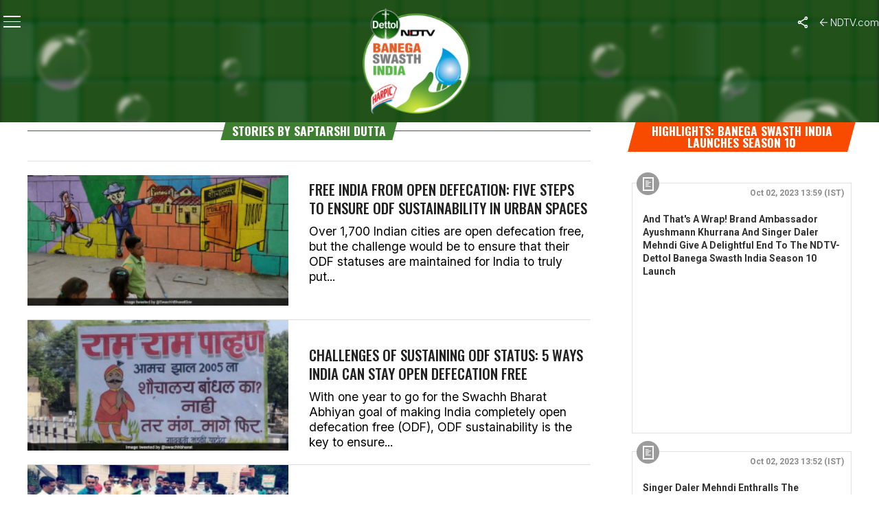

--- FILE ---
content_type: text/html; charset=UTF-8
request_url: https://swachhindia.ndtv.com/author/saptarshidutta/page/3/
body_size: 30131
content:

<!DOCTYPE html>
<html lang="en-US">

<head>
    <meta charset="UTF-8">
    <meta name="viewport" id="viewport"
        content="width=device-width, initial-scale=1.0, maximum-scale=1.0, minimum-scale=1.0, user-scalable=no" />
    <link rel="icon" type="image/ico" href="https://www.ndtv.com/images/icons/ndtv.ico">
        <link rel="pingback" href="https://swachhindia.ndtv.com/xmlrpc.php" />
        <meta property="og:description" content="" />
            <link rel="preconnect" href="https://fonts.googleapis.com">
    <link rel="preconnect" href="https://fonts.gstatic.com" crossorigin>
    <meta name='robots' content='index, follow, max-image-preview:large, max-snippet:-1, max-video-preview:-1' />
	<style>img:is([sizes="auto" i], [sizes^="auto," i]) { contain-intrinsic-size: 3000px 1500px }</style>
	
	<!-- This site is optimized with the Yoast SEO plugin v26.4 - https://yoast.com/wordpress/plugins/seo/ -->
	<title>Saptarshi Dutta, Author at NDTV-Dettol Banega Swasth Swachh India | Page 3 of 46</title>
	<link rel="canonical" href="https://swachhindia.ndtv.com/author/saptarshidutta/page/3/" />
	<link rel="prev" href="https://swachhindia.ndtv.com/author/saptarshidutta/page/2/" />
	<link rel="next" href="https://swachhindia.ndtv.com/author/saptarshidutta/page/4/" />
	<meta property="og:locale" content="en_US" />
	<meta property="og:type" content="profile" />
	<meta property="og:title" content="Saptarshi Dutta, Author at NDTV-Dettol Banega Swasth Swachh India | Page 3 of 46" />
	<meta property="og:url" content="https://swachhindia.ndtv.com/author/saptarshidutta/" />
	<meta property="og:site_name" content="NDTV-Dettol Banega Swasth Swachh India" />
	<meta property="og:image" content="https://secure.gravatar.com/avatar/8e519837456a90b44a2ee269eccbded9?s=500&d=mm&r=g" />
	<meta name="twitter:card" content="summary_large_image" />
	<script type="application/ld+json" class="yoast-schema-graph">{"@context":"https://schema.org","@graph":[{"@type":"ProfilePage","@id":"https://swachhindia.ndtv.com/author/saptarshidutta/","url":"https://swachhindia.ndtv.com/author/saptarshidutta/page/3/","name":"Saptarshi Dutta, Author at NDTV-Dettol Banega Swasth Swachh India | Page 3 of 46","isPartOf":{"@id":"https://swachhindia.ndtv.com/#website"},"primaryImageOfPage":{"@id":"https://swachhindia.ndtv.com/author/saptarshidutta/page/3/#primaryimage"},"image":{"@id":"https://swachhindia.ndtv.com/author/saptarshidutta/page/3/#primaryimage"},"thumbnailUrl":"https://w.ndtvimg.com/sites/3/2018/08/23184818/Delhi-Air-Pollution.png","breadcrumb":{"@id":"https://swachhindia.ndtv.com/author/saptarshidutta/page/3/#breadcrumb"},"inLanguage":"en-US","potentialAction":[{"@type":"ReadAction","target":["https://swachhindia.ndtv.com/author/saptarshidutta/page/3/"]}]},{"@type":"ImageObject","inLanguage":"en-US","@id":"https://swachhindia.ndtv.com/author/saptarshidutta/page/3/#primaryimage","url":"https://w.ndtvimg.com/sites/3/2018/08/23184818/Delhi-Air-Pollution.png","contentUrl":"https://w.ndtvimg.com/sites/3/2018/08/23184818/Delhi-Air-Pollution.png","width":660,"height":330,"caption":"Air pollution costs Indians 1.5 years of their lives, says new study"},{"@type":"BreadcrumbList","@id":"https://swachhindia.ndtv.com/author/saptarshidutta/page/3/#breadcrumb","itemListElement":[{"@type":"ListItem","position":1,"name":"Home","item":"https://swachhindia.ndtv.com/"},{"@type":"ListItem","position":2,"name":"Archives for Saptarshi Dutta"}]},{"@type":"WebSite","@id":"https://swachhindia.ndtv.com/#website","url":"https://swachhindia.ndtv.com/","name":"NDTV-Dettol Banega Swasth Swachh India","description":"","publisher":{"@id":"https://swachhindia.ndtv.com/#organization"},"potentialAction":[{"@type":"SearchAction","target":{"@type":"EntryPoint","urlTemplate":"https://swachhindia.ndtv.com/?s={search_term_string}"},"query-input":{"@type":"PropertyValueSpecification","valueRequired":true,"valueName":"search_term_string"}}],"inLanguage":"en-US"},{"@type":"Organization","@id":"https://swachhindia.ndtv.com/#organization","name":"NDTV-Dettol Banega Swasth Swachh India","url":"https://swachhindia.ndtv.com/","logo":{"@type":"ImageObject","inLanguage":"en-US","@id":"https://swachhindia.ndtv.com/#/schema/logo/image/","url":"https://w.ndtvimg.com/sites/3/2024/03/19112149/BSI-10-Year-OG.png","contentUrl":"https://w.ndtvimg.com/sites/3/2024/03/19112149/BSI-10-Year-OG.png","width":1200,"height":630,"caption":"NDTV-Dettol Banega Swasth Swachh India"},"image":{"@id":"https://swachhindia.ndtv.com/#/schema/logo/image/"}},{"@type":"Person","@id":"https://swachhindia.ndtv.com/#/schema/person/74436e33af72ffd6d4591ed88ef32c64","name":"Saptarshi Dutta","image":{"@type":"ImageObject","inLanguage":"en-US","@id":"https://swachhindia.ndtv.com/#/schema/person/image/a42b2064a7644a485ec36e82af4df1ed","url":"https://secure.gravatar.com/avatar/ee7e6576ba0e6ca30c2e4c5d2c7a91aacf943a5b2636d6d73bfe5871005f9b6e?s=96&d=mm&r=g","contentUrl":"https://secure.gravatar.com/avatar/ee7e6576ba0e6ca30c2e4c5d2c7a91aacf943a5b2636d6d73bfe5871005f9b6e?s=96&d=mm&r=g","caption":"Saptarshi Dutta"},"mainEntityOfPage":{"@id":"https://swachhindia.ndtv.com/author/saptarshidutta/"}}]}</script>
	<!-- / Yoast SEO plugin. -->


<link rel='dns-prefetch' href='//ajax.googleapis.com' />
<link rel='dns-prefetch' href='//fonts.googleapis.com' />
<link rel='dns-prefetch' href='//cdn.ndtv.com' />
<link rel='dns-prefetch' href='//drop.ndtv.com' />
<script type="text/javascript">
/* <![CDATA[ */
window._wpemojiSettings = {"baseUrl":"https:\/\/s.w.org\/images\/core\/emoji\/16.0.1\/72x72\/","ext":".png","svgUrl":"https:\/\/s.w.org\/images\/core\/emoji\/16.0.1\/svg\/","svgExt":".svg","source":{"concatemoji":"https:\/\/swachhindia.ndtv.com\/wp-includes\/js\/wp-emoji-release.min.js?ver=6.8.3"}};
/*! This file is auto-generated */
!function(s,n){var o,i,e;function c(e){try{var t={supportTests:e,timestamp:(new Date).valueOf()};sessionStorage.setItem(o,JSON.stringify(t))}catch(e){}}function p(e,t,n){e.clearRect(0,0,e.canvas.width,e.canvas.height),e.fillText(t,0,0);var t=new Uint32Array(e.getImageData(0,0,e.canvas.width,e.canvas.height).data),a=(e.clearRect(0,0,e.canvas.width,e.canvas.height),e.fillText(n,0,0),new Uint32Array(e.getImageData(0,0,e.canvas.width,e.canvas.height).data));return t.every(function(e,t){return e===a[t]})}function u(e,t){e.clearRect(0,0,e.canvas.width,e.canvas.height),e.fillText(t,0,0);for(var n=e.getImageData(16,16,1,1),a=0;a<n.data.length;a++)if(0!==n.data[a])return!1;return!0}function f(e,t,n,a){switch(t){case"flag":return n(e,"\ud83c\udff3\ufe0f\u200d\u26a7\ufe0f","\ud83c\udff3\ufe0f\u200b\u26a7\ufe0f")?!1:!n(e,"\ud83c\udde8\ud83c\uddf6","\ud83c\udde8\u200b\ud83c\uddf6")&&!n(e,"\ud83c\udff4\udb40\udc67\udb40\udc62\udb40\udc65\udb40\udc6e\udb40\udc67\udb40\udc7f","\ud83c\udff4\u200b\udb40\udc67\u200b\udb40\udc62\u200b\udb40\udc65\u200b\udb40\udc6e\u200b\udb40\udc67\u200b\udb40\udc7f");case"emoji":return!a(e,"\ud83e\udedf")}return!1}function g(e,t,n,a){var r="undefined"!=typeof WorkerGlobalScope&&self instanceof WorkerGlobalScope?new OffscreenCanvas(300,150):s.createElement("canvas"),o=r.getContext("2d",{willReadFrequently:!0}),i=(o.textBaseline="top",o.font="600 32px Arial",{});return e.forEach(function(e){i[e]=t(o,e,n,a)}),i}function t(e){var t=s.createElement("script");t.src=e,t.defer=!0,s.head.appendChild(t)}"undefined"!=typeof Promise&&(o="wpEmojiSettingsSupports",i=["flag","emoji"],n.supports={everything:!0,everythingExceptFlag:!0},e=new Promise(function(e){s.addEventListener("DOMContentLoaded",e,{once:!0})}),new Promise(function(t){var n=function(){try{var e=JSON.parse(sessionStorage.getItem(o));if("object"==typeof e&&"number"==typeof e.timestamp&&(new Date).valueOf()<e.timestamp+604800&&"object"==typeof e.supportTests)return e.supportTests}catch(e){}return null}();if(!n){if("undefined"!=typeof Worker&&"undefined"!=typeof OffscreenCanvas&&"undefined"!=typeof URL&&URL.createObjectURL&&"undefined"!=typeof Blob)try{var e="postMessage("+g.toString()+"("+[JSON.stringify(i),f.toString(),p.toString(),u.toString()].join(",")+"));",a=new Blob([e],{type:"text/javascript"}),r=new Worker(URL.createObjectURL(a),{name:"wpTestEmojiSupports"});return void(r.onmessage=function(e){c(n=e.data),r.terminate(),t(n)})}catch(e){}c(n=g(i,f,p,u))}t(n)}).then(function(e){for(var t in e)n.supports[t]=e[t],n.supports.everything=n.supports.everything&&n.supports[t],"flag"!==t&&(n.supports.everythingExceptFlag=n.supports.everythingExceptFlag&&n.supports[t]);n.supports.everythingExceptFlag=n.supports.everythingExceptFlag&&!n.supports.flag,n.DOMReady=!1,n.readyCallback=function(){n.DOMReady=!0}}).then(function(){return e}).then(function(){var e;n.supports.everything||(n.readyCallback(),(e=n.source||{}).concatemoji?t(e.concatemoji):e.wpemoji&&e.twemoji&&(t(e.twemoji),t(e.wpemoji)))}))}((window,document),window._wpemojiSettings);
/* ]]> */
</script>
<style id='wp-emoji-styles-inline-css' type='text/css'>

	img.wp-smiley, img.emoji {
		display: inline !important;
		border: none !important;
		box-shadow: none !important;
		height: 1em !important;
		width: 1em !important;
		margin: 0 0.07em !important;
		vertical-align: -0.1em !important;
		background: none !important;
		padding: 0 !important;
	}
</style>
<link rel='stylesheet' id='wp-block-library-css' href='https://swachhindia.ndtv.com/wp-includes/css/dist/block-library/style.min.css?ver=6.8.3' type='text/css' media='all' />
<style id='classic-theme-styles-inline-css' type='text/css'>
/*! This file is auto-generated */
.wp-block-button__link{color:#fff;background-color:#32373c;border-radius:9999px;box-shadow:none;text-decoration:none;padding:calc(.667em + 2px) calc(1.333em + 2px);font-size:1.125em}.wp-block-file__button{background:#32373c;color:#fff;text-decoration:none}
</style>
<style id='co-authors-plus-coauthors-style-inline-css' type='text/css'>
.wp-block-co-authors-plus-coauthors.is-layout-flow [class*=wp-block-co-authors-plus]{display:inline}

</style>
<style id='co-authors-plus-avatar-style-inline-css' type='text/css'>
.wp-block-co-authors-plus-avatar :where(img){height:auto;max-width:100%;vertical-align:bottom}.wp-block-co-authors-plus-coauthors.is-layout-flow .wp-block-co-authors-plus-avatar :where(img){vertical-align:middle}.wp-block-co-authors-plus-avatar:is(.alignleft,.alignright){display:table}.wp-block-co-authors-plus-avatar.aligncenter{display:table;margin-inline:auto}

</style>
<style id='co-authors-plus-image-style-inline-css' type='text/css'>
.wp-block-co-authors-plus-image{margin-bottom:0}.wp-block-co-authors-plus-image :where(img){height:auto;max-width:100%;vertical-align:bottom}.wp-block-co-authors-plus-coauthors.is-layout-flow .wp-block-co-authors-plus-image :where(img){vertical-align:middle}.wp-block-co-authors-plus-image:is(.alignfull,.alignwide) :where(img){width:100%}.wp-block-co-authors-plus-image:is(.alignleft,.alignright){display:table}.wp-block-co-authors-plus-image.aligncenter{display:table;margin-inline:auto}

</style>
<style id='global-styles-inline-css' type='text/css'>
:root{--wp--preset--aspect-ratio--square: 1;--wp--preset--aspect-ratio--4-3: 4/3;--wp--preset--aspect-ratio--3-4: 3/4;--wp--preset--aspect-ratio--3-2: 3/2;--wp--preset--aspect-ratio--2-3: 2/3;--wp--preset--aspect-ratio--16-9: 16/9;--wp--preset--aspect-ratio--9-16: 9/16;--wp--preset--color--black: #000000;--wp--preset--color--cyan-bluish-gray: #abb8c3;--wp--preset--color--white: #ffffff;--wp--preset--color--pale-pink: #f78da7;--wp--preset--color--vivid-red: #cf2e2e;--wp--preset--color--luminous-vivid-orange: #ff6900;--wp--preset--color--luminous-vivid-amber: #fcb900;--wp--preset--color--light-green-cyan: #7bdcb5;--wp--preset--color--vivid-green-cyan: #00d084;--wp--preset--color--pale-cyan-blue: #8ed1fc;--wp--preset--color--vivid-cyan-blue: #0693e3;--wp--preset--color--vivid-purple: #9b51e0;--wp--preset--color--: #444;--wp--preset--gradient--vivid-cyan-blue-to-vivid-purple: linear-gradient(135deg,rgba(6,147,227,1) 0%,rgb(155,81,224) 100%);--wp--preset--gradient--light-green-cyan-to-vivid-green-cyan: linear-gradient(135deg,rgb(122,220,180) 0%,rgb(0,208,130) 100%);--wp--preset--gradient--luminous-vivid-amber-to-luminous-vivid-orange: linear-gradient(135deg,rgba(252,185,0,1) 0%,rgba(255,105,0,1) 100%);--wp--preset--gradient--luminous-vivid-orange-to-vivid-red: linear-gradient(135deg,rgba(255,105,0,1) 0%,rgb(207,46,46) 100%);--wp--preset--gradient--very-light-gray-to-cyan-bluish-gray: linear-gradient(135deg,rgb(238,238,238) 0%,rgb(169,184,195) 100%);--wp--preset--gradient--cool-to-warm-spectrum: linear-gradient(135deg,rgb(74,234,220) 0%,rgb(151,120,209) 20%,rgb(207,42,186) 40%,rgb(238,44,130) 60%,rgb(251,105,98) 80%,rgb(254,248,76) 100%);--wp--preset--gradient--blush-light-purple: linear-gradient(135deg,rgb(255,206,236) 0%,rgb(152,150,240) 100%);--wp--preset--gradient--blush-bordeaux: linear-gradient(135deg,rgb(254,205,165) 0%,rgb(254,45,45) 50%,rgb(107,0,62) 100%);--wp--preset--gradient--luminous-dusk: linear-gradient(135deg,rgb(255,203,112) 0%,rgb(199,81,192) 50%,rgb(65,88,208) 100%);--wp--preset--gradient--pale-ocean: linear-gradient(135deg,rgb(255,245,203) 0%,rgb(182,227,212) 50%,rgb(51,167,181) 100%);--wp--preset--gradient--electric-grass: linear-gradient(135deg,rgb(202,248,128) 0%,rgb(113,206,126) 100%);--wp--preset--gradient--midnight: linear-gradient(135deg,rgb(2,3,129) 0%,rgb(40,116,252) 100%);--wp--preset--font-size--small: 13px;--wp--preset--font-size--medium: 20px;--wp--preset--font-size--large: 36px;--wp--preset--font-size--x-large: 42px;--wp--preset--spacing--20: 0.44rem;--wp--preset--spacing--30: 0.67rem;--wp--preset--spacing--40: 1rem;--wp--preset--spacing--50: 1.5rem;--wp--preset--spacing--60: 2.25rem;--wp--preset--spacing--70: 3.38rem;--wp--preset--spacing--80: 5.06rem;--wp--preset--shadow--natural: 6px 6px 9px rgba(0, 0, 0, 0.2);--wp--preset--shadow--deep: 12px 12px 50px rgba(0, 0, 0, 0.4);--wp--preset--shadow--sharp: 6px 6px 0px rgba(0, 0, 0, 0.2);--wp--preset--shadow--outlined: 6px 6px 0px -3px rgba(255, 255, 255, 1), 6px 6px rgba(0, 0, 0, 1);--wp--preset--shadow--crisp: 6px 6px 0px rgba(0, 0, 0, 1);}:where(.is-layout-flex){gap: 0.5em;}:where(.is-layout-grid){gap: 0.5em;}body .is-layout-flex{display: flex;}.is-layout-flex{flex-wrap: wrap;align-items: center;}.is-layout-flex > :is(*, div){margin: 0;}body .is-layout-grid{display: grid;}.is-layout-grid > :is(*, div){margin: 0;}:where(.wp-block-columns.is-layout-flex){gap: 2em;}:where(.wp-block-columns.is-layout-grid){gap: 2em;}:where(.wp-block-post-template.is-layout-flex){gap: 1.25em;}:where(.wp-block-post-template.is-layout-grid){gap: 1.25em;}.has-black-color{color: var(--wp--preset--color--black) !important;}.has-cyan-bluish-gray-color{color: var(--wp--preset--color--cyan-bluish-gray) !important;}.has-white-color{color: var(--wp--preset--color--white) !important;}.has-pale-pink-color{color: var(--wp--preset--color--pale-pink) !important;}.has-vivid-red-color{color: var(--wp--preset--color--vivid-red) !important;}.has-luminous-vivid-orange-color{color: var(--wp--preset--color--luminous-vivid-orange) !important;}.has-luminous-vivid-amber-color{color: var(--wp--preset--color--luminous-vivid-amber) !important;}.has-light-green-cyan-color{color: var(--wp--preset--color--light-green-cyan) !important;}.has-vivid-green-cyan-color{color: var(--wp--preset--color--vivid-green-cyan) !important;}.has-pale-cyan-blue-color{color: var(--wp--preset--color--pale-cyan-blue) !important;}.has-vivid-cyan-blue-color{color: var(--wp--preset--color--vivid-cyan-blue) !important;}.has-vivid-purple-color{color: var(--wp--preset--color--vivid-purple) !important;}.has-black-background-color{background-color: var(--wp--preset--color--black) !important;}.has-cyan-bluish-gray-background-color{background-color: var(--wp--preset--color--cyan-bluish-gray) !important;}.has-white-background-color{background-color: var(--wp--preset--color--white) !important;}.has-pale-pink-background-color{background-color: var(--wp--preset--color--pale-pink) !important;}.has-vivid-red-background-color{background-color: var(--wp--preset--color--vivid-red) !important;}.has-luminous-vivid-orange-background-color{background-color: var(--wp--preset--color--luminous-vivid-orange) !important;}.has-luminous-vivid-amber-background-color{background-color: var(--wp--preset--color--luminous-vivid-amber) !important;}.has-light-green-cyan-background-color{background-color: var(--wp--preset--color--light-green-cyan) !important;}.has-vivid-green-cyan-background-color{background-color: var(--wp--preset--color--vivid-green-cyan) !important;}.has-pale-cyan-blue-background-color{background-color: var(--wp--preset--color--pale-cyan-blue) !important;}.has-vivid-cyan-blue-background-color{background-color: var(--wp--preset--color--vivid-cyan-blue) !important;}.has-vivid-purple-background-color{background-color: var(--wp--preset--color--vivid-purple) !important;}.has-black-border-color{border-color: var(--wp--preset--color--black) !important;}.has-cyan-bluish-gray-border-color{border-color: var(--wp--preset--color--cyan-bluish-gray) !important;}.has-white-border-color{border-color: var(--wp--preset--color--white) !important;}.has-pale-pink-border-color{border-color: var(--wp--preset--color--pale-pink) !important;}.has-vivid-red-border-color{border-color: var(--wp--preset--color--vivid-red) !important;}.has-luminous-vivid-orange-border-color{border-color: var(--wp--preset--color--luminous-vivid-orange) !important;}.has-luminous-vivid-amber-border-color{border-color: var(--wp--preset--color--luminous-vivid-amber) !important;}.has-light-green-cyan-border-color{border-color: var(--wp--preset--color--light-green-cyan) !important;}.has-vivid-green-cyan-border-color{border-color: var(--wp--preset--color--vivid-green-cyan) !important;}.has-pale-cyan-blue-border-color{border-color: var(--wp--preset--color--pale-cyan-blue) !important;}.has-vivid-cyan-blue-border-color{border-color: var(--wp--preset--color--vivid-cyan-blue) !important;}.has-vivid-purple-border-color{border-color: var(--wp--preset--color--vivid-purple) !important;}.has-vivid-cyan-blue-to-vivid-purple-gradient-background{background: var(--wp--preset--gradient--vivid-cyan-blue-to-vivid-purple) !important;}.has-light-green-cyan-to-vivid-green-cyan-gradient-background{background: var(--wp--preset--gradient--light-green-cyan-to-vivid-green-cyan) !important;}.has-luminous-vivid-amber-to-luminous-vivid-orange-gradient-background{background: var(--wp--preset--gradient--luminous-vivid-amber-to-luminous-vivid-orange) !important;}.has-luminous-vivid-orange-to-vivid-red-gradient-background{background: var(--wp--preset--gradient--luminous-vivid-orange-to-vivid-red) !important;}.has-very-light-gray-to-cyan-bluish-gray-gradient-background{background: var(--wp--preset--gradient--very-light-gray-to-cyan-bluish-gray) !important;}.has-cool-to-warm-spectrum-gradient-background{background: var(--wp--preset--gradient--cool-to-warm-spectrum) !important;}.has-blush-light-purple-gradient-background{background: var(--wp--preset--gradient--blush-light-purple) !important;}.has-blush-bordeaux-gradient-background{background: var(--wp--preset--gradient--blush-bordeaux) !important;}.has-luminous-dusk-gradient-background{background: var(--wp--preset--gradient--luminous-dusk) !important;}.has-pale-ocean-gradient-background{background: var(--wp--preset--gradient--pale-ocean) !important;}.has-electric-grass-gradient-background{background: var(--wp--preset--gradient--electric-grass) !important;}.has-midnight-gradient-background{background: var(--wp--preset--gradient--midnight) !important;}.has-small-font-size{font-size: var(--wp--preset--font-size--small) !important;}.has-medium-font-size{font-size: var(--wp--preset--font-size--medium) !important;}.has-large-font-size{font-size: var(--wp--preset--font-size--large) !important;}.has-x-large-font-size{font-size: var(--wp--preset--font-size--x-large) !important;}
:where(.wp-block-post-template.is-layout-flex){gap: 1.25em;}:where(.wp-block-post-template.is-layout-grid){gap: 1.25em;}
:where(.wp-block-columns.is-layout-flex){gap: 2em;}:where(.wp-block-columns.is-layout-grid){gap: 2em;}
:root :where(.wp-block-pullquote){font-size: 1.5em;line-height: 1.6;}
</style>
<link rel='stylesheet' id='ql-jquery-ui-css' href='//ajax.googleapis.com/ajax/libs/jqueryui/1.12.1/themes/smoothness/jquery-ui.css?ver=6.8.3' type='text/css' media='all' />
<link rel='stylesheet' id='ce_responsive-css' href='https://swachhindia.ndtv.com/wp-content/plugins/simple-embed-code/css/video-container.min.css?ver=2.5.1' type='text/css' media='all' />
<link crossorigin="anonymous" rel='stylesheet' id='google-fonts-css' href='https://fonts.googleapis.com/css2?family=Inter:ital,opsz,wght@0,14..32,100..900;1,14..32,100..900&#038;family=Oswald:wght@200..700&#038;display=swap' type='text/css' media='all' />
<link rel='stylesheet' id='swiper-css-css' href='https://swachhindia.ndtv.com/wp-content/themes/bsitfive/css/swiper-bundle.min.css?ver=6.8.3' type='text/css' media='all' />
<link rel='stylesheet' id='swachh-reset-style-css' href='https://swachhindia.ndtv.com/wp-content/themes/bsitfive/css/reset_3.css?ver=1.0' type='text/css' media='all' />
<link rel='stylesheet' id='swachh-header-style-css' href='https://cdn.ndtv.com/ui/special/2025/bsi/css/header.css?ver=5.0' type='text/css' media='all' />
<link rel='stylesheet' id='swachh-footer-style-css' href='https://cdn.ndtv.com/ui/special/2025/bsi/css/footer.css?ver=4.0' type='text/css' media='all' />
<link rel='stylesheet' id='mvp-custom-style-css' href='https://swachhindia.ndtv.com/wp-content/themes/bsitfive/style.css?ver=5.39' type='text/css' media='all' />
<style id='mvp-custom-style-inline-css' type='text/css'>


#mvp-wallpaper {
	background: url() no-repeat 50% 0;
	}

#mvp-foot-copy a {
	color: #0be6af;
        display: block;    
	}

#mvp-content-main p a,
#mvp-content-main ul a,
#mvp-content-main ol a,
.mvp-post-add-main p a,
.mvp-post-add-main ul a,
.mvp-post-add-main ol a {
	box-shadow: inset 0 -4px 0 #0be6af;
	}

#mvp-content-main p a:hover,
#mvp-content-main ul a:hover,
#mvp-content-main ol a:hover,
.mvp-post-add-main p a:hover,
.mvp-post-add-main ul a:hover,
.mvp-post-add-main ol a:hover {
	background: #0be6af;
	}

a,
a:visited,
.post-info-name a,
.woocommerce .woocommerce-breadcrumb a {
	color: #ff005b;
	}

#mvp-side-wrap a:hover {
	color: #ff005b;
	}

.mvp-fly-top:hover,
.mvp-vid-box-wrap,
ul.mvp-soc-mob-list li.mvp-soc-mob-com {
	background: #0be6af;
	}

nav.mvp-fly-nav-menu ul li.menu-item-has-children:after,
.mvp-feat1-left-wrap span.mvp-cd-cat,
.mvp-widget-feat1-top-story span.mvp-cd-cat,
.mvp-widget-feat2-left-cont span.mvp-cd-cat,
.mvp-widget-dark-feat span.mvp-cd-cat,
.mvp-widget-dark-sub span.mvp-cd-cat,
.mvp-vid-wide-text span.mvp-cd-cat,
.mvp-feat2-top-text span.mvp-cd-cat,
.mvp-feat3-main-story span.mvp-cd-cat,
.mvp-feat3-sub-text span.mvp-cd-cat,
.mvp-feat4-main-text span.mvp-cd-cat,
.woocommerce-message:before,
.woocommerce-info:before,
.woocommerce-message:before {
	color: #0be6af;
	}

#searchform input,
.mvp-authors-name {
	border-bottom: 1px solid #0be6af;
	}

.mvp-fly-top:hover {
	border-top: 1px solid #0be6af;
	border-left: 1px solid #0be6af;
	border-bottom: 1px solid #0be6af;
	}

.woocommerce .widget_price_filter .ui-slider .ui-slider-handle,
.woocommerce #respond input#submit.alt,
.woocommerce a.button.alt,
.woocommerce button.button.alt,
.woocommerce input.button.alt,
.woocommerce #respond input#submit.alt:hover,
.woocommerce a.button.alt:hover,
.woocommerce button.button.alt:hover,
.woocommerce input.button.alt:hover {
	background-color: #0be6af;
	}

.woocommerce-error,
.woocommerce-info,
.woocommerce-message {
	border-top-color: #0be6af;
	}

ul.mvp-feat1-list-buts li.active span.mvp-feat1-list-but,
span.mvp-widget-home-title,
span.mvp-post-cat,
span.mvp-feat1-pop-head {
	background: #ff005b;
	}

.woocommerce span.onsale {
	background-color: #ff005b;
	}

.mvp-widget-feat2-side-more-but,
.woocommerce .star-rating span:before,
span.mvp-prev-next-label,
.mvp-cat-date-wrap .sticky {
	color: #ff005b !important;
	}

#mvp-main-nav-top,
#mvp-fly-wrap,
.mvp-soc-mob-right,
#mvp-main-nav-small-cont {
	background: #000000;
	}

#mvp-main-nav-small .mvp-fly-but-wrap span,
#mvp-main-nav-small .mvp-search-but-wrap span,
.mvp-nav-top-left .mvp-fly-but-wrap span,
#mvp-fly-wrap .mvp-fly-but-wrap span {
	background: #555555;
	}

.mvp-nav-top-right .mvp-nav-search-but,
span.mvp-fly-soc-head,
.mvp-soc-mob-right i,
#mvp-main-nav-small span.mvp-nav-search-but,
#mvp-main-nav-small .mvp-nav-menu ul li a  {
	color: #555555;
	}

#mvp-main-nav-small .mvp-nav-menu ul li.menu-item-has-children a:after {
	border-color: #555555 transparent transparent transparent;
	}

#mvp-nav-top-wrap span.mvp-nav-search-but:hover,
#mvp-main-nav-small span.mvp-nav-search-but:hover {
	color: #0be6af;
	}

#mvp-nav-top-wrap .mvp-fly-but-wrap:hover span,
#mvp-main-nav-small .mvp-fly-but-wrap:hover span,
span.mvp-woo-cart-num:hover {
	background: #0be6af;
	}

#mvp-main-nav-bot-cont {
	background: #ffffff;
	}

#mvp-nav-bot-wrap .mvp-fly-but-wrap span,
#mvp-nav-bot-wrap .mvp-search-but-wrap span {
	background: #929292;
	}

#mvp-nav-bot-wrap span.mvp-nav-search-but,
#mvp-nav-bot-wrap .mvp-nav-menu ul li a {
	color: #929292;
	}

#mvp-nav-bot-wrap .mvp-nav-menu ul li.menu-item-has-children a:after {
	border-color: #929292 transparent transparent transparent;
	}

.mvp-nav-menu ul li:hover a {
	border-bottom: 5px solid #0be6af;
	}

#mvp-nav-bot-wrap .mvp-fly-but-wrap:hover span {
	background: #0be6af;
	}

#mvp-nav-bot-wrap span.mvp-nav-search-but:hover {
	color: #0be6af;
	}

body,
.mvp-feat1-feat-text p,
.mvp-feat2-top-text p,
.mvp-feat3-main-text p,
.mvp-feat3-sub-text p,
#searchform input,
.mvp-author-info-text,
span.mvp-post-excerpt,
.mvp-nav-menu ul li ul.sub-menu li a,
nav.mvp-fly-nav-menu ul li a,
.mvp-ad-label,
span.mvp-feat-caption,
.mvp-post-tags a,
.mvp-post-tags a:visited,
span.mvp-author-box-name a,
#mvp-author-box-text p,
.mvp-post-gallery-text p,
ul.mvp-soc-mob-list li span,
#comments,
h3#reply-title,
h2.comments,
#mvp-foot-copy p,
span.mvp-fly-soc-head,
.mvp-post-tags-header,
span.mvp-prev-next-label,
span.mvp-post-add-link-but,
#mvp-comments-button a,
#mvp-comments-button span.mvp-comment-but-text,
.woocommerce ul.product_list_widget span.product-title,
.woocommerce ul.product_list_widget li a,
.woocommerce #reviews #comments ol.commentlist li .comment-text p.meta,
.woocommerce div.product p.price,
.woocommerce div.product p.price ins,
.woocommerce div.product p.price del,
.woocommerce ul.products li.product .price del,
.woocommerce ul.products li.product .price ins,
.woocommerce ul.products li.product .price,
.woocommerce #respond input#submit,
.woocommerce a.button,
.woocommerce button.button,
.woocommerce input.button,
.woocommerce .widget_price_filter .price_slider_amount .button,
.woocommerce span.onsale,
.woocommerce-review-link,
#woo-content p.woocommerce-result-count,
.woocommerce div.product .woocommerce-tabs ul.tabs li a,
a.mvp-inf-more-but,
span.mvp-cont-read-but,
span.mvp-cd-cat,
span.mvp-cd-date,
.mvp-feat4-main-text p,
span.mvp-woo-cart-num,
span.mvp-widget-home-title2,
.wp-caption,
#mvp-content-main p.wp-caption-text,
.gallery-caption,
.mvp-post-add-main p.wp-caption-text,
#bbpress-forums,
#bbpress-forums p,
.protected-post-form input,
#mvp-feat6-text p {
	font-family: 'Roboto', sans-serif;
	}

.mvp-blog-story-text p,
span.mvp-author-page-desc,
#mvp-404 p,
.mvp-widget-feat1-bot-text p,
.mvp-widget-feat2-left-text p,
.mvp-flex-story-text p,
.mvp-search-text p,
#mvp-content-main p,
.mvp-post-add-main p,
#mvp-content-main ul li,
#mvp-content-main ol li,
.rwp-summary,
.rwp-u-review__comment,
.mvp-feat5-mid-main-text p,
.mvp-feat5-small-main-text p,
#mvp-content-main .wp-block-button__link,
.wp-block-audio figcaption,
.wp-block-video figcaption,
.wp-block-embed figcaption,
.wp-block-verse pre,
pre.wp-block-verse {
	font-family: 'PT Serif', sans-serif;
	}

.mvp-nav-menu ul li a,
#mvp-foot-menu ul li a {
	font-family: 'Oswald', sans-serif;
	}


.mvp-feat1-sub-text h2,
.mvp-feat1-pop-text h2,
.mvp-feat1-list-text h2,
.mvp-widget-feat1-top-text h2,
.mvp-widget-feat1-bot-text h2,
.mvp-widget-dark-feat-text h2,
.mvp-widget-dark-sub-text h2,
.mvp-widget-feat2-left-text h2,
.mvp-widget-feat2-right-text h2,
.mvp-blog-story-text h2,
.mvp-flex-story-text h2,
.mvp-vid-wide-more-text p,
.mvp-prev-next-text p,
.mvp-related-text,
.mvp-post-more-text p,
h2.mvp-authors-latest a,
.mvp-feat2-bot-text h2,
.mvp-feat3-sub-text h2,
.mvp-feat3-main-text h2,
.mvp-feat4-main-text h2,
.mvp-feat5-text h2,
.mvp-feat5-mid-main-text h2,
.mvp-feat5-small-main-text h2,
.mvp-feat5-mid-sub-text h2,
#mvp-feat6-text h2,
.alp-related-posts-wrapper .alp-related-post .post-title {
	font-family: 'Oswald', sans-serif;
	}

.mvp-feat2-top-text h2,
.mvp-feat1-feat-text h2,
h1.mvp-post-title,
h1.mvp-post-title-wide,
.mvp-drop-nav-title h4,
#mvp-content-main blockquote p,
.mvp-post-add-main blockquote p,
#mvp-content-main p.has-large-font-size,
#mvp-404 h1,
#woo-content h1.page-title,
.woocommerce div.product .product_title,
.woocommerce ul.products li.product h3,
.alp-related-posts .current .post-title {
	font-family: 'Oswald', sans-serif;
	}

/*span.mvp-feat1-pop-head,
.mvp-feat1-pop-text:before,
span.mvp-feat1-list-but,
span.mvp-widget-home-title,
.mvp-widget-feat2-side-more,
span.mvp-post-cat,
span.mvp-page-head,
h1.mvp-author-top-head,
.mvp-authors-name,
#mvp-content-main h1,
#mvp-content-main h2,
#mvp-content-main h3,
#mvp-content-main h4,
#mvp-content-main h5,
#mvp-content-main h6,
.woocommerce .related h2,
.woocommerce div.product .woocommerce-tabs .panel h2,
.woocommerce div.product .product_title,
.mvp-feat5-side-list .mvp-feat1-list-img:after {
	font-family: 'Roboto', sans-serif;
	}*/

	

	#mvp-main-nav-top {
		background: #fff;
		padding: 15px 0 0;
		}
	#mvp-fly-wrap,
	.mvp-soc-mob-right,
	#mvp-main-nav-small-cont {
		background: #fff;
		}
	#mvp-main-nav-small .mvp-fly-but-wrap span,
	#mvp-main-nav-small .mvp-search-but-wrap span,
	.mvp-nav-top-left .mvp-fly-but-wrap span,
	#mvp-fly-wrap .mvp-fly-but-wrap span {
		background: #000;
		}
	.mvp-nav-top-right .mvp-nav-search-but,
	span.mvp-fly-soc-head,
	.mvp-soc-mob-right i,
	#mvp-main-nav-small span.mvp-nav-search-but,
	#mvp-main-nav-small .mvp-nav-menu ul li a  {
		color: #000;
		}
	#mvp-main-nav-small .mvp-nav-menu ul li.menu-item-has-children a:after {
		border-color: #000 transparent transparent transparent;
		}
	.mvp-feat1-feat-text h2,
	h1.mvp-post-title,
	.mvp-feat2-top-text h2,
	.mvp-feat3-main-text h2,
	#mvp-content-main blockquote p,
	.mvp-post-add-main blockquote p {
		font-family: 'Anton', sans-serif;
		font-weight: 400;
		letter-spacing: normal;
		}
	.mvp-feat1-feat-text h2,
	.mvp-feat2-top-text h2,
	.mvp-feat3-main-text h2 {
		line-height: 1;
		text-transform: uppercase;
		}
		

	span.mvp-nav-soc-but,
	ul.mvp-fly-soc-list li a,
	span.mvp-woo-cart-num {
		background: rgba(0,0,0,.8);
		}
	span.mvp-woo-cart-icon {
		color: rgba(0,0,0,.8);
		}
	nav.mvp-fly-nav-menu ul li,
	nav.mvp-fly-nav-menu ul li ul.sub-menu {
		border-top: 1px solid rgba(0,0,0,.1);
		}
	nav.mvp-fly-nav-menu ul li a {
		color: #000;
		}
	.mvp-drop-nav-title h4 {
		color: #fff;
		}
		

	.alp-advert {
		display: none;
	}
	.alp-related-posts-wrapper .alp-related-posts .current {
		margin: 0 0 10px;
	}
		

 	.custom-theme .globalNav .top_menu_class a{padding-right:14px;}
@media(min-width:1004px){
    .home .mvp-feat2-bot-img,.home .mvp-widget-feat1-bot-img{height:170px; overflow:hidden}
    .home .mvp-feat2-bot-img img,.home .mvp-widget-feat1-bot-img img{max-height: 170px;width:auto;max-width:none;}
}

#mvp-content-main .new_top10list li{margin-left: 0; padding:15px 0; padding-left: 45px; margin-top: 0;}

.anthem-banner {
    clear: both;
    margin: 30px auto;
    text-align: center;
    background: #f7f7f7;
    float: left;
    width: 100%;
}
@media(max-width:479px){
    .anthem-banner img{max-width:90%}
}

body.custom-theme #mvp-home-widget-wrap.mvp-main-blog-wrap {
    margin-top: 20px;
}

.mvp-post-main-in span.mvp-feat-caption {
    text-align: center;
}
@media only screen and (min-width: 1024px) {
    .mvp-post-main-in span.mvp-feat-caption {
        width: auto;
        padding: 8px 10% 20px 10%;
    }
}

.custom-theme #mvp-main-nav-top .mvp-main-box {width:100%;}
@media screen and (max-width: 479px) {
	.custom-theme #mvp-main-nav-top .mvp-main-box {width:initial;}
}
.page-template-page-cleanathon_hindi #mvp-post-main .mvp-main-blog-wrap.mvp-main-blog-wrap {margin-top: 0;}
.mvp-nav-menu ul li ul.mvp-mega-list li a, .mvp-nav-menu ul li ul.mvp-mega-list li a p {width: 100%;}

#mvp-foot-top .swh_ftr-mid-img {min-height: 450px;}
#mvp-foot-top .swh_ftr-mid-img img {min-height: 510px;}

.home.custom-theme #mvp-main-body-wrap.timeline-main {float: inherit;text-align: center;}
.home.custom-theme #mvp-main-body-wrap.mvp-feat2-bot {float: inherit;}
.home.custom-theme #mvp-main-body-wrap.mvp-feat2-bot {float: inherit;}
.home.custom-theme .timeline-main .mvp-main-box {display: inline-block;text-align: center;}
.home.custom-theme .timeline-main .mvp-feat2-bot-story {float: inherit;margin: 10px 12px 0 0;display: inline-block;vertical-align: top;text-align: left;}
.home.custom-theme #mvp-foot-top img {margin: 0;}
.home.custom-theme .swh_ftr-mid-cnt::after {display: none;}

.mvp-post-feat-img-wide2 img {
  width: 100%;
}

ul.mvp-related-posts-list li{
  margin-bottom: 15px;
}
ul.mvp-post-soc-list li{
  height:40px
}
ul.mvp-post-soc-list li:hover{
height:40px
}
/*.custom-theme .timecount {
    bottom: 36px !important;
    left: -305px !important;
}*/
@media (max-width:767px) {

}

#mvp-content-main ul li,
.mvp-post-add-main ul li {list-style: disc;margin-left: 20px;}
		
</style>
<link rel='stylesheet' id='custom-style-swachh-css' href='https://cdn.ndtv.com/ui/special/2025/bsi/css/custom_theme.css?ver=7.0' type='text/css' media='all' />
<link rel='stylesheet' id='fontawesome-child-css' href='https://swachhindia.ndtv.com/wp-content/themes/bsitfive-child/font-awesome/css/font-awesome.css?ver=6.8.3' type='text/css' media='all' />
<link rel='stylesheet' id='mvp-custom-child-style-css' href='https://swachhindia.ndtv.com/wp-content/themes/bsitfive-child/style.css?ver=1.0.0' type='text/css' media='all' />
<link rel='stylesheet' id='bsi-inside-style-css' href='https://cdn.ndtv.com/ui/special/2025/bsi/css/bsi-inside.css?ver=1.0' type='text/css' media='all' />
<link rel='stylesheet' id='fontawesome-css' href='https://swachhindia.ndtv.com/wp-content/themes/bsitfive-child/font-awesome/css/font-awesome.css?ver=6.8.3' type='text/css' media='all' />
<link crossorigin="anonymous" rel='stylesheet' id='mvp-fonts-css' href='//fonts.googleapis.com/css?family=Roboto%3A300%2C400%2C700%2C900%7COswald%3A400%2C700%7CAdvent+Pro%3A700%7COpen+Sans%3A700%7CAnton%3A400Oswald%3A100%2C200%2C300%2C400%2C500%2C600%2C700%2C800%2C900%7COswald%3A100%2C200%2C300%2C400%2C500%2C600%2C700%2C800%2C900%7CRoboto%3A100%2C200%2C300%2C400%2C500%2C600%2C700%2C800%2C900%7CRoboto%3A100%2C200%2C300%2C400%2C500%2C600%2C700%2C800%2C900%7CPT+Serif%3A100%2C200%2C300%2C400%2C500%2C600%2C700%2C800%2C900%7COswald%3A100%2C200%2C300%2C400%2C500%2C600%2C700%2C800%2C900%26subset%3Dlatin%2Clatin-ext%2Ccyrillic%2Ccyrillic-ext%2Cgreek-ext%2Cgreek%2Cvietnamese' type='text/css' media='all' />
<link rel='stylesheet' id='mvp-media-queries-css' href='https://swachhindia.ndtv.com/wp-content/themes/bsitfive/css/media-queries.css?ver=6.8.3' type='text/css' media='all' />
<link rel='stylesheet' id='coronadesktop2012-css' href='https://drop.ndtv.com/homepage/css/coronadesktop2012.css?ver=all' type='text/css' media='all' />
<style id='rocket-lazyload-inline-css' type='text/css'>
.rll-youtube-player{position:relative;padding-bottom:56.23%;height:0;overflow:hidden;max-width:100%;}.rll-youtube-player:focus-within{outline: 2px solid currentColor;outline-offset: 5px;}.rll-youtube-player iframe{position:absolute;top:0;left:0;width:100%;height:100%;z-index:100;background:0 0}.rll-youtube-player img{bottom:0;display:block;left:0;margin:auto;max-width:100%;width:100%;position:absolute;right:0;top:0;border:none;height:auto;-webkit-transition:.4s all;-moz-transition:.4s all;transition:.4s all}.rll-youtube-player img:hover{-webkit-filter:brightness(75%)}.rll-youtube-player .play{height:100%;width:100%;left:0;top:0;position:absolute;background:url(https://swachhindia.ndtv.com/wp-content/plugins/rocket-lazy-load/assets/img/youtube.png) no-repeat center;background-color: transparent !important;cursor:pointer;border:none;}.wp-embed-responsive .wp-has-aspect-ratio .rll-youtube-player{position:absolute;padding-bottom:0;width:100%;height:100%;top:0;bottom:0;left:0;right:0}
</style>
<script type="text/javascript" src="https://swachhindia.ndtv.com/wp-includes/js/jquery/jquery.min.js?ver=3.7.1" id="jquery-core-js"></script>
<script type="text/javascript" src="https://swachhindia.ndtv.com/wp-includes/js/jquery/jquery-migrate.min.js?ver=3.4.1" id="jquery-migrate-js"></script>
<link rel="EditURI" type="application/rsd+xml" title="RSD" href="https://swachhindia.ndtv.com/xmlrpc.php?rsd" />
<meta name="generator" content="WordPress 6.8.3" />
			<style type="text/css">
				.gllr_image_row {
					clear: both;
				}
			</style>
			    <!-- Begin comScore Tag -->
        <script type="text/javascript">
              var _comscore = _comscore || [];
              _comscore.push({ c1: "2", c2: "9548033" });
              (function() {
                var s = document.createElement("script"), el = document.getElementsByTagName("script")[0]; s.async = true;
                s.src = (document.location.protocol == "https:" ? "https://sb" : "http://b") + ".scorecardresearch.com/beacon.js";
                el.parentNode.insertBefore(s, el);
              })();
        </script>
        <noscript>
            <img src="http://b.scorecardresearch.com/p?c1=2&c2=9548033&cv=2.0&cj=1" />
        </noscript>
    <!-- End comScore Tag -->
    <!-- There is no amphtml version available for this URL. --><style type="text/css" id="sns_global_styles">#breakingNews ul li {
  overflow: hidden;
  text-overflow: ellipsis;
  white-space: nowrap;
  width: 100%;
  max-width: 825px;
}
.waste__wrp_title {
  display: block;
  font-size: 18px;
  margin-bottom: 20px;
  font-weight: 700;
}


.bd-uid340 a.read-more, .bd-uid340 .tab1-footer span.bbtn, .bd-uid340 .box-header span.bbtn {
    background: #50ae30 !important;
    border-color: #50ae30 !important;
    color: #FFF !important;
}
.no-bo .tab1-footer .bbtn {
    background: #50ae30;
    border: 1px #f9f9f9 solid;
}

#home_widget_cont1,#home_widget_cont2{display:block !important;}

.lhs_container .widget_custom_html .widget-title h3 {background: #0aad2d;}
.lhs_container .widget_custom_html .widget-title {margin-top: 30px;margin-bottom: 5px;}
.lhs_container .widget_custom_html .widget-sidebar-title {border-top: 3px #0aad2d solid}

.box-news-one .box-header .bbtn,
.box-news-one .box-header .bbtn a {background: #56a938;border: 1px #56a938 solid;color: #ffff;}
.rhs_container .custom-html-widget {margin-bottom:20px;}


.post-sharing-bd ul { float: left; }
.post-content-bd {padding: 20px 0 0 0; }
.post-content-bd table {margin-bottom: 0; }
.post-content-bd table p {margin-bottom: 0;}
.post-content-bd p {margin-bottom:20px; font-size:16px; line-height:28px;}
.table-cell p { font-size:inherit; line-height: inherit; }
 p.mid-wrap { font-size:14px; }
 .table.rr-tbl td, table.rr-tbl th {font-size:14px;}
.top_container .lhs_container {padding: 0;} 
@media (max-width: 767px) {
.post-related-bd .title-bd {margin: 10px;}
.box-home .post, #b8d-layout { padding:10px 0 }
.nbk_quotes_slidebox {padding: 0 15px;}
#home2-widgets .widget { padding:0 5px }
.more-news-box .mnb-wrap {padding: 0 ;}
.top_container { padding:0 15px !important; }
#main { padding:30px 15px !important; }
#main .widget,
.home .widget {padding: 0 1px;}
.post-single-c .post-header-bd,
.post-single-b .post-header-bd,
.post-single-a .post-header-bd {padding:0;}
.post-content-bd,.post-header-bd header {padding: 15px 0px; }
.post-header-bd header h1 {padding: 0; margin-top:0;  }
.post-nav-links {padding: 15px;  }
.rp-post { padding:0; }
#footer {padding: 20px 8px;}
.about-me-img {padding: 10px 0;}
.rp-meta { padding:5px; }
.rp-post h3 {font-size: 15px; }
.single-post .rp-post {padding: 5px 0;width: 100%;}
.rp-post {padding: 5px 0;width: 95%;}
.category-season-6-highlights .page-head,
.page-head {margin-bottom: 15px;}
.all-layout .post-header h3 {font-weight: 600;font-size: 18px;line-height: 25px; }
.page-title h1 { font-size:30px; font-weight:700;text-transform: capitalize; }
.single-post .post-header-bd header  {padding-top:0;}
.single-post .post-sharing-bd { padding-bottom:0; }
.post-content-bd #covid19Table { display: none; }
}
@media only screen and (max-width: 500px) {
._india-wrapper._world-wrapper {margin-bottom: 0;}
._world-wrapper>div.p {padding: 10px 0 15px 0; }
._india-wrapper._world-wrapper > .p span {font-size: 15px;padding: 0 0 5px;}
._india-wrapper ._india-table {padding: 0 0 45px 0; }

}


.widget-3Boxes.bgImg1 {    
    clear: both;
}



@media (max-width: 1023px){
.timecount {
    position: static;
    width: 100%;
    margin-top: -10px;
    background-size: 110% 180%;
    padding: 0 0 10px 0;
    border-radius: 0;
    background-position: 27% 0;
    background: none !important;
    background-color: #0f3d63 !important;
}
}


@media(min-width:1004px){
.custom-theme #mvp-main-nav-top {
    background: rgb(15, 61, 99);
    background: -webkit-gradient(linear, left top, right top, color-stop(50%, rgba(15, 61, 99, 1)), color-stop(50%, rgba(233, 245, 251, 1)));
    background: linear-gradient(
90deg, rgba(15, 61, 99, 1) 50%, rgba(233, 245, 251, 1) 50%);
}
}
@media(max-width:500px){
    p.mid-wrap{transform:none}
}

@media screen and (max-width: 767px){
.mvp-widget-feat1-bot-img>img {
    min-width: 100%;
    margin: 0;
}
}
@media screen and (max-width: 767px){
.mvp-widget-feat1-bot-img>img,.mvp-widget-feat2-right-img>img,.custom-theme .mvp-blog-story-img>img,.custom-theme .mvp-feat1-list-img>img,.mvp-widget-feat2-right-img>img {
    min-width: 100%;
    margin: 0;
}
}
@media(max-width:479px){
    .mvp-feat1-feat-text{padding-top:20px}
    .mvp-feat1-feat-img{height: 355px;}
}
@media(max-width:479px){
.wlive-plyer iframe{height:300px}
  .highlights-blog{max-height: 400px;}
  iframe.corona-widget-lhs {
        height: 435px;
    }
}

.bsi24-msthd-dktp{
  display: block;
}
@media (max-width:767px) {
.bsi24-msthd-dktp{
    display: none;
  }
.bsi24-msthd-mble{
    display: block !important;
}
.home .bisTopNav {
   display: none;
}
  
}

a.dwnld-antm_btn, a.dwnld__btn{display:none !important;}</style><noscript><style id="rocket-lazyload-nojs-css">.rll-youtube-player, [data-lazy-src]{display:none !important;}</style></noscript>    
    <script type="text/javascript">
    var _gaq = _gaq || [];
    _gaq.push(['_setAccount', 'UA-39683669-24']);
    _gaq.push(['_trackPageview']);
    (function() {
        var ga = document.createElement('script');
        ga.type = 'text/javascript';
        ga.async = true;
        ga.src = 'https://ssl.google-analytics.com/ga.js';
        var s = document.getElementsByTagName('script')[0];
        s.parentNode.insertBefore(ga, s);
    })();
    </script>
    <script>
    function resizeIframesInner(iframeObj) {
        var parentWidth = iframeObj.parentNode.offsetWidth;
        if (parseInt(parentWidth) < 550) {
            var src = iframeObj.src;
            var que = src.split("?");
            var param = que[1].split('&');
            var string = '';
            var width = parentWidth - 15;
            var height = Math.round((width / 4) * 3);
            jQuery.each(param, function(key, value) {
                var keys = value.split('=')
                if (keys[0] == 'pWidth') {
                    string = string + '&' + keys[0] + '=' + width;
                } else if (keys[0] == 'pHeight') {
                    string = string + '&' + keys[0] + '=' + height;
                } else if (key == 0) {
                    string = '?' + value;
                } else {
                    string = string + '&' + value;
                }
            });
            //console.log('Player width and height ' + width + ':' + height);
            iframeObj.src = que[0] + '?' + string;
            iframeObj.width = width + 'px';
            iframeObj.height = height + 'px';
            iframeObj.onload = '';
        }
    }
    
    function getIframeDynamicHeight() {
        var parentWidth = jQuery(".videobox").width();
        var width = parentWidth;
        var height = Math.round((width / 4) * 3);
        console.log({
            height
        });
        return height;
    }
    </script>
    <script>
    jQuery(document).ready(function() {
        jQuery('.shrBtn').click(function(e) {
            jQuery(this).prev().toggleClass('animated');
            jQuery(this).toggleClass('actvbtn');
            e.stopPropagation();
        });
        jQuery(".ntv_vid_slink").click(function(e) {
            e.stopPropagation();
        });

        jQuery(document).click(function() {
            jQuery(".ntv_vid_slink").removeClass('animated');
            jQuery(".shrBtn").removeClass('actvbtn');
        });
    });
    </script>
        <script>
    var isMobile = false; //initiate as false
    // device detection
    if (/(android|bb\d+|meego).+mobile|avantgo|bada\/|blackberry|blazer|compal|elaine|fennec|hiptop|iemobile|ip(hone|od)|ipad|iris|kindle|Android|Silk|lge |maemo|midp|mmp|netfront|opera m(ob|in)i|palm( os)?|phone|p(ixi|re)\/|plucker|pocket|psp|series(4|6)0|symbian|treo|up\.(browser|link)|vodafone|wap|windows (ce|phone)|xda|xiino/i
        .test(navigator.userAgent) ||
        /1207|6310|6590|3gso|4thp|50[1-6]i|770s|802s|a wa|abac|ac(er|oo|s\-)|ai(ko|rn)|al(av|ca|co)|amoi|an(ex|ny|yw)|aptu|ar(ch|go)|as(te|us)|attw|au(di|\-m|r |s )|avan|be(ck|ll|nq)|bi(lb|rd)|bl(ac|az)|br(e|v)w|bumb|bw\-(n|u)|c55\/|capi|ccwa|cdm\-|cell|chtm|cldc|cmd\-|co(mp|nd)|craw|da(it|ll|ng)|dbte|dc\-s|devi|dica|dmob|do(c|p)o|ds(12|\-d)|el(49|ai)|em(l2|ul)|er(ic|k0)|esl8|ez([4-7]0|os|wa|ze)|fetc|fly(\-|)|g1 u|g560|gene|gf\-5|g\-mo|go(\.w|od)|gr(ad|un)|haie|hcit|hd\-(m|p|t)|hei\-|hi(pt|ta)|hp( i|ip)|hs\-c|ht(c(\-| ||a|g|p|s|t)|tp)|hu(aw|tc)|i\-(20|go|ma)|i230|iac( |\-|\/)|ibro|idea|ig01|ikom|im1k|inno|ipaq|iris|ja(t|v)a|jbro|jemu|jigs|kddi|keji|kgt( |\/)|klon|kpt |kwc\-|kyo(c|k)|le(no|xi)|lg( g|\/(k|l|u)|50|54|\-[a-w])|libw|lynx|m1\-w|m3ga|m50\/|ma(te|ui|xo)|mc(01|21|ca)|m\-cr|me(rc|ri)|mi(o8|oa|ts)|mmef|mo(01|02|bi|de|do|t(\-| |o|v)|zz)|mt(50|p1|v )|mwbp|mywa|n10[0-2]|n20[2-3]|n30(0|2)|n50(0|2|5)|n7(0(0|1)|10)|ne((c|m)\-|on|tf|wf|wg|wt)|nok(6|i)|nzph|o2im|op(ti|wv)|oran|owg1|p800|pan(a|d|t)|pdxg|pg(13|\-([1-8]|c))|phil|pire|pl(ay|uc)|pn\-2|po(ck|rt|se)|prox|psio|pt\-g|qa\-a|qc(07|12|21|32|60|\-[2-7]|i\-)|qtek|r380|r600|raks|rim9|ro(ve|zo)|s55\/|sa(ge|ma|mm|ms|ny|va)|sc(01|h\-|oo|p\-)|sdk\/|se(c(\-|0|1)|47|mc|nd|ri)|sgh\-|shar|sie(\-|m)|sk\-0|sl(45|id)|sm(al|ar|b3|it|t5)|so(ft|ny)|sp(01|h\-|v\-|v )|sy(01|mb)|t2(18|50)|t6(00|10|18)|ta(gt|lk)|tcl\-|tdg\-|tel(i|m)|tim\-|t\-mo|to(pl|sh)|ts(70|m\-|m3|m5)|tx\-9|up(\.b|g1|si)|utst|v400|v750|veri|vi(rg|te)|vk(40|5[0-3]|\-v)|vm40|voda|vulc|vx(52|53|60|61|70|80|81|83|85|98)|w3c(\-| )|webc|whit|wi(g |nc|nw)|wmlb|wonu|x700|yas\-|your|zeto|zte\-/i
        .test(navigator.userAgent.substr(0, 4))) {
        isMobile = true;
    }
    //console.log({isMobile});
    var platform = isMobile ? 'mobile' : 'desktop';

    window.dataLayer = window.dataLayer || [];
        window.dataLayer.push({
        "SiteName": "swachhindia.ndtv.com",
        "PageType": "story",
        "Platform": platform,
        "author": "Press Trust Of India",
        "articlecategory": "Air Pollution",
        "articletitle": "Indians Lose Over 1.5 Years Of Their Lives To Air Pollution, Says Study",
        "publicationyear": "2018",
        "publicationmonth": "08",
        "publicationdate": "23-08-2018",
        "publicationday": "23",
        "language": "english",
        "tvc_article_id": "24401",
        "postedby": "Saptarshi Dutta",
        "articleage": "2711 days"
    });
            (function(w, d, s, l, i) {
            w[l] = w[l] || [];
            w[l].push({
                'gtm.start': new Date().getTime(),
                event: 'gtm.js'
            });
            var f = d.getElementsByTagName(s)[0],
                j = d.createElement(s),
                dl = l != 'dataLayer' ? '&l=' + l : '';
            j.async = true;
            j.src =
                'https://www.googletagmanager.com/gtm.js?id=' + i + dl;
            f.parentNode.insertBefore(j, f);
        })(window, document, 'script', 'dataLayer', 'GTM-N2R2KQQ');
    </script>

<script>(window.BOOMR_mq=window.BOOMR_mq||[]).push(["addVar",{"rua.upush":"false","rua.cpush":"true","rua.upre":"false","rua.cpre":"false","rua.uprl":"false","rua.cprl":"false","rua.cprf":"false","rua.trans":"SJ-dc049b98-ebd1-4009-923a-b610c84ec0d5","rua.cook":"false","rua.ims":"false","rua.ufprl":"false","rua.cfprl":"false","rua.isuxp":"false","rua.texp":"norulematch","rua.ceh":"false","rua.ueh":"false","rua.ieh.st":"0"}]);</script>
                              <script>!function(e){var n="https://s.go-mpulse.net/boomerang/";if("False"=="True")e.BOOMR_config=e.BOOMR_config||{},e.BOOMR_config.PageParams=e.BOOMR_config.PageParams||{},e.BOOMR_config.PageParams.pci=!0,n="https://s2.go-mpulse.net/boomerang/";if(window.BOOMR_API_key="V54ZH-DG9ZM-T82QD-W2ZQM-YGSH6",function(){function e(){if(!o){var e=document.createElement("script");e.id="boomr-scr-as",e.src=window.BOOMR.url,e.async=!0,i.parentNode.appendChild(e),o=!0}}function t(e){o=!0;var n,t,a,r,d=document,O=window;if(window.BOOMR.snippetMethod=e?"if":"i",t=function(e,n){var t=d.createElement("script");t.id=n||"boomr-if-as",t.src=window.BOOMR.url,BOOMR_lstart=(new Date).getTime(),e=e||d.body,e.appendChild(t)},!window.addEventListener&&window.attachEvent&&navigator.userAgent.match(/MSIE [67]\./))return window.BOOMR.snippetMethod="s",void t(i.parentNode,"boomr-async");a=document.createElement("IFRAME"),a.src="about:blank",a.title="",a.role="presentation",a.loading="eager",r=(a.frameElement||a).style,r.width=0,r.height=0,r.border=0,r.display="none",i.parentNode.appendChild(a);try{O=a.contentWindow,d=O.document.open()}catch(_){n=document.domain,a.src="javascript:var d=document.open();d.domain='"+n+"';void(0);",O=a.contentWindow,d=O.document.open()}if(n)d._boomrl=function(){this.domain=n,t()},d.write("<bo"+"dy onload='document._boomrl();'>");else if(O._boomrl=function(){t()},O.addEventListener)O.addEventListener("load",O._boomrl,!1);else if(O.attachEvent)O.attachEvent("onload",O._boomrl);d.close()}function a(e){window.BOOMR_onload=e&&e.timeStamp||(new Date).getTime()}if(!window.BOOMR||!window.BOOMR.version&&!window.BOOMR.snippetExecuted){window.BOOMR=window.BOOMR||{},window.BOOMR.snippetStart=(new Date).getTime(),window.BOOMR.snippetExecuted=!0,window.BOOMR.snippetVersion=12,window.BOOMR.url=n+"V54ZH-DG9ZM-T82QD-W2ZQM-YGSH6";var i=document.currentScript||document.getElementsByTagName("script")[0],o=!1,r=document.createElement("link");if(r.relList&&"function"==typeof r.relList.supports&&r.relList.supports("preload")&&"as"in r)window.BOOMR.snippetMethod="p",r.href=window.BOOMR.url,r.rel="preload",r.as="script",r.addEventListener("load",e),r.addEventListener("error",function(){t(!0)}),setTimeout(function(){if(!o)t(!0)},3e3),BOOMR_lstart=(new Date).getTime(),i.parentNode.appendChild(r);else t(!1);if(window.addEventListener)window.addEventListener("load",a,!1);else if(window.attachEvent)window.attachEvent("onload",a)}}(),"".length>0)if(e&&"performance"in e&&e.performance&&"function"==typeof e.performance.setResourceTimingBufferSize)e.performance.setResourceTimingBufferSize();!function(){if(BOOMR=e.BOOMR||{},BOOMR.plugins=BOOMR.plugins||{},!BOOMR.plugins.AK){var n="true"=="true"?1:0,t="",a="aoiyfhaxbzozu2lvndca-f-81bafce88-clientnsv4-s.akamaihd.net",i="false"=="true"?2:1,o={"ak.v":"39","ak.cp":"343031","ak.ai":parseInt("205119",10),"ak.ol":"0","ak.cr":10,"ak.ipv":4,"ak.proto":"h2","ak.rid":"9d3a2c42","ak.r":51663,"ak.a2":n,"ak.m":"dsca","ak.n":"essl","ak.bpcip":"3.145.130.0","ak.cport":50076,"ak.gh":"23.57.66.177","ak.quicv":"","ak.tlsv":"tls1.3","ak.0rtt":"","ak.0rtt.ed":"","ak.csrc":"-","ak.acc":"","ak.t":"1769302212","ak.ak":"hOBiQwZUYzCg5VSAfCLimQ==szSSt1FyIWvbUck4bzJMWXrObqf8iLcc/TOoYxwUHNrOEFSR5DSRzJb4gDRs/axgEKnpz4MJb2YWbASloVBWzR/mDQZxWcbMBN4g0/zGrWZQWGplAy3ffOxBDm/vXBlGTs4dork5SIQo0XunvLx89QgCD/RCEK5ngWYrED7LbWpDKzWNIK28yd1m4DavdeIo18IHNyhI2AeWL+qWIcRr3gNuk9CgFecpRm5GSIEua23ehlhZZJJj25YcOhUTh8fvO+e321XH95ab8/tfmi8stgiPtSbu5iJsXOhQMSho4B/Wl6kA74z+q41bT1mw0bNzK03o4nCga3coPDaxXmci1JCFRdFsMY1kka7NTJlWMJx7GUFmMhuGuK75HuzEir3Xra2K4gA1zdao+gvU26283Z0JObGcIA69ZW/H0kMQW1o=","ak.pv":"46","ak.dpoabenc":"","ak.tf":i};if(""!==t)o["ak.ruds"]=t;var r={i:!1,av:function(n){var t="http.initiator";if(n&&(!n[t]||"spa_hard"===n[t]))o["ak.feo"]=void 0!==e.aFeoApplied?1:0,BOOMR.addVar(o)},rv:function(){var e=["ak.bpcip","ak.cport","ak.cr","ak.csrc","ak.gh","ak.ipv","ak.m","ak.n","ak.ol","ak.proto","ak.quicv","ak.tlsv","ak.0rtt","ak.0rtt.ed","ak.r","ak.acc","ak.t","ak.tf"];BOOMR.removeVar(e)}};BOOMR.plugins.AK={akVars:o,akDNSPreFetchDomain:a,init:function(){if(!r.i){var e=BOOMR.subscribe;e("before_beacon",r.av,null,null),e("onbeacon",r.rv,null,null),r.i=!0}return this},is_complete:function(){return!0}}}}()}(window);</script></head>

<body class="archive paged author author-saptarshidutta author-19 wp-embed-responsive paged-3 author-paged-3 wp-theme-bsitfive wp-child-theme-bsitfive-child custom-theme mastheadTemp bsi24-singlePage gllr_mvpthemes bsiInnerHeaderMB">
    <noscript><iframe src="https://www.googletagmanager.com/ns.html?id=GTM-N2R2KQQ" height="0" width="0"
            style="display:none;visibility:hidden"></iframe></noscript>
    <div id="fb-root"></div>
    <script async defer crossorigin="anonymous" src="https://connect.facebook.net/mr_IN/sdk.js#xfbml=1&version=v12.0"
        nonce="QfKSA5rT"></script>


    <header class="bsi24-header">
        <!------Top navigation------->
        <div class="bisTopNav">
            <div class="globalNav">
                <div class="bsi24-wrapper">
                    <div class="top_menu_class">
                        <ul id="menu-top-navigation" class="bsi24-topN-list">
                            <li class="bsi24-topN-item"><a href="https://www.ndtv.com/">NDTV</a></li><li class="bsi24-topN-item"><a href="https://www.ndtv.com/world/">World</a></li><li class="bsi24-topN-item"><a href="https://www.ndtvprofit.com/">Profit</a></li><li class="bsi24-topN-item"><a href="https://ndtv.in/">हिंदी</a></li><li class="bsi24-topN-item"><a href="https://www.ndtv.com/entertainment">MOVIES</a></li><li class="bsi24-topN-item"><a href="https://sports.ndtv.com/cricket">Cricket</a></li><li class="bsi24-topN-item"><a href="https://food.ndtv.com/">FOOD</a></li><li class="bsi24-topN-item"><a href="https://www.ndtv.com/lifestyle">LIFESTYLE</a></li><li class="bsi24-topN-item"><a href="https://doctor.ndtv.com/">HEALTH</a></li><li class="bsi24-topN-item"><a href="https://www.gadgets360.com/">TECH</a></li><li class="bsi24-topN-item"><a href="https://www.ndtvgames.com/">Games</a></li><li class="bsi24-topN-item"><a href="https://www.ndtvshopping.com/">SHOPPING</a></li><li class="bsi24-topN-item"><a href="https://www.ndtv.com/apps">APPS</a></li><li class="bsi24-topN-item"><a href="https://rajasthan.ndtv.in/">Rajasthan</a></li><li class="bsi24-topN-item"><a href="https://mpcg.ndtv.in/">MPCG</a></li><li class="bsi24-topN-item"><a href="https://marathi.ndtv.com/">Marathi</a></li><li class="bsi24-topN-item"><a href="https://www.ndtvgoodtimes.com/">Good Times</a></li>                        </ul>
                    </div>

                </div>
            </div>
        </div>
        <!------navigation------->
        <div class="bsi24-masthead">
            <div class="bsi24-navigation">
                <div class="bsi24-wrapper">
                    <div class="bsi24-nav_head">
                        <span class="bsi24-nav-toggle">
                            <i></i><i></i><i></i>
                        </span>
                        <div class="bsi24-header-right">
                            <div class="bsi24-share">
                                <div class="share-button">
                                    <input class="toggle-input" id="toggle-input" type="checkbox">
                                    <label for="toggle-input" class="toggle">
                                        <svg id="Layer_1" width="20.07" height="16.42" data-name="Layer 1" xmlns="http://www.w3.org/2000/svg" viewBox="0 0 10.07 11.42">
                                            <defs>

                                            </defs>
                                            <path id="share_24dp_E8EAED_FILL0_wght400_GRAD0_opsz24" data-name="share 24dp E8EAED FILL0 wght400 GRAD0 opsz24" fill="currentColor" d="M8.39,11.42c-.45,0-.88-.17-1.19-.5-.32-.32-.5-.76-.49-1.21,0-.06.01-.19.04-.4l-3.93-2.34c-.15.14-.33.26-.52.34-.2.08-.41.12-.63.12-.45,0-.88-.17-1.19-.5-.31-.33-.48-.77-.48-1.22s.17-.89.49-1.21c.31-.33.74-.51,1.19-.5.22,0,.43.04.63.12.19.08.37.19.52.34l3.93-2.34c-.02-.06-.03-.13-.04-.19v-.21c0-.45.17-.89.49-1.21.3-.34.74-.51,1.18-.51s.88.17,1.19.5c.32.32.5.76.49,1.21,0,.45-.17.89-.49,1.21-.31.33-.74.51-1.19.5-.22,0-.43-.04-.63-.12-.19-.08-.37-.19-.52-.34l-3.93,2.34c.02.06.03.13.04.19v.42c0,.07-.02.13-.04.19l3.93,2.34c.15-.14.33-.26.52-.34.2-.08.41-.12.63-.12.45,0,.88.17,1.19.5.32.32.5.76.49,1.21,0,.45-.17.89-.49,1.21-.31.33-.74.51-1.19.5v.02ZM8.39,10.28c.15,0,.3-.06.4-.16.11-.11.17-.26.16-.41,0-.15-.05-.3-.16-.41-.1-.11-.25-.17-.4-.16-.15,0-.3.06-.4.16-.11.11-.17.26-.16.41,0,.15.05.3.16.41.1.11.25.17.4.16h0ZM1.68,6.28c.15,0,.3-.06.4-.16.11-.11.16-.25.16-.41,0-.15-.05-.3-.16-.41-.1-.11-.25-.17-.4-.16-.15,0-.3.06-.4.16-.11.11-.17.26-.16.41,0,.15.05.3.16.41.1.11.25.17.4.16h0ZM8.39,2.29c.15,0,.3-.06.4-.16.11-.11.17-.26.16-.41,0-.15-.05-.3-.16-.41-.1-.11-.25-.17-.4-.16-.15,0-.3.06-.4.16-.11.11-.17.26-.16.41,0,.15.05.3.16.41.1.11.25.17.4.16h0Z"></path>
                                        </svg>

                                    </label>
                                    <ul class="bis-24-share-list">
                                                                                <li>
                                            <a href="https://www.facebook.com/banegaswasthindia">
                                                <svg xmlns="http://www.w3.org/2000/svg" width="11.196" height="20.755"
                                                    viewBox="0 0 11.196 20.755">
                                                    <g id="facebook" transform="translate(-28.4 -10.1)">
                                                        <path id="Path_73" data-name="Path 73"
                                                            d="M31.517,21.815H28.945c-.416,0-.545-.156-.545-.545V18.127c0-.416.156-.545.545-.545h2.572V15.3a5.77,5.77,0,0,1,.7-2.935,4.31,4.31,0,0,1,2.312-1.922,5.779,5.779,0,0,1,2-.338h2.546c.364,0,.52.156.52.52v2.961c0,.364-.156.52-.52.52-.7,0-1.4,0-2.1.026a.938.938,0,0,0-1.065,1.065c-.026.779,0,1.533,0,2.338H38.92c.416,0,.571.156.571.571v3.143c0,.416-.13.545-.571.545H35.907v8.468c0,.442-.13.6-.6.6H32.063c-.39,0-.545-.156-.545-.545Z"
                                                            transform="translate(0)" fill="#f7f7f7"></path>
                                                    </g>
                                                </svg>
                                            </a>
                                        </li>
                                                                                                                        <li>
                                            <a href="https://www.youtube.com/c/BanegaSwasthIndia">
                                                <svg xmlns="http://www.w3.org/2000/svg" width="27.766" height="19.44"
                                                    viewBox="0 0 27.766 19.44">
                                                    <g id="youtube" transform="translate(0 6.082)">
                                                        <path id="Path_74" data-name="Path 74"
                                                            d="M27.194-3.04a3.478,3.478,0,0,0-2.447-2.447c-2.173-.594-10.864-.594-10.864-.594s-8.691,0-10.864.572A3.549,3.549,0,0,0,.572-3.04,36.652,36.652,0,0,0,0,3.638a36.517,36.517,0,0,0,.572,6.678,3.479,3.479,0,0,0,2.447,2.447c2.2.595,10.864.595,10.864.595s8.691,0,10.864-.572a3.479,3.479,0,0,0,2.447-2.447,36.664,36.664,0,0,0,.572-6.678,34.8,34.8,0,0,0-.572-6.7ZM11.115,7.8V-.524l7.227,4.163Zm0,0"
                                                            transform="translate(0 0)" fill="#f7f7f7"></path>
                                                    </g>
                                                </svg>
                                            </a>
                                        </li>
                                                                                                                        <li>
                                            <a href="https://twitter.com/banegaswasthind">
                                                <svg xmlns="http://www.w3.org/2000/svg" width="20.917" height="18.907"
                                                    viewBox="0 0 20.917 18.907">
                                                    <path id="Path_72" data-name="Path 72"
                                                        d="M3.746,1.82H5.653L17.124,16.987H15.348ZM16.473,0,11.188,6.042,6.617,0H0L7.908,10.341.413,18.907H3.622L9.407,12.3l5.054,6.609h6.456l-8.244-10.9L19.68,0Z"
                                                        fill="#f7f7f7"></path>
                                                </svg>
                                            </a>
                                        </li>
                                                                                                                    </ul>
                                </div>
                            </div>
                            <div class="bsi24-backtondtv">
                            <a href="https://www.ndtv.com/"><svg xmlns="http://www.w3.org/2000/svg" width="10.527" height="10.572"
                                    viewBox="0 0 10.527 10.572">
                                    <path id="Back"
                                        d="M5.207.147a.5.5,0,0,0,0,.707L8.937,4.571H.5a.5.5,0,1,0,0,1H8.823L5.184,9.742a.5.5,0,0,0,.753.658L10.4,5.28A.5.5,0,0,0,10.38,4.6L5.914.146a.5.5,0,0,0-.707,0Z"
                                        transform="translate(10.527 10.572) rotate(180)" fill="currentColor" />
                                </svg>
                                <span>NDTV.com</span></a>
                            </div>
                        </div>
                    </div>
                </div>
            </div>
                                        
                <div class="bsi-masthead p-relative">
                                                            <a href="https://swachhindia.ndtv.com/world-hand-hygiene-day-2025-hand-hygiene-tracker-89454/"><img
                            src="data:image/svg+xml,%3Csvg%20xmlns='http://www.w3.org/2000/svg'%20viewBox='0%200%200%200'%3E%3C/svg%3E" class="bsi24-msthd-dktp"
                            alt="NDTV-Dettol Banega Swasth Swachh India" data-lazy-src="https://w.ndtvimg.com/sites/3/2025/09/26181610/Desktop-Inside-Masthead-1.png"><noscript><img
                            src="https://w.ndtvimg.com/sites/3/2025/09/26181610/Desktop-Inside-Masthead-1.png" class="bsi24-msthd-dktp"
                            alt="NDTV-Dettol Banega Swasth Swachh India"></noscript></a>
                    <a href="https://swachhindia.ndtv.com/world-hand-hygiene-day-2025-hand-hygiene-tracker-89454/"><img
                            src="data:image/svg+xml,%3Csvg%20xmlns='http://www.w3.org/2000/svg'%20viewBox='0%200%200%200'%3E%3C/svg%3E" class="bsi24-msthd-mble"
                            alt="NDTV-Dettol Banega Swasth Swachh India" data-lazy-src="https://w.ndtvimg.com/sites/3/2025/09/26181634/Mobile-Inside-Masthead-2.png"><noscript><img
                            src="https://w.ndtvimg.com/sites/3/2025/09/26181634/Mobile-Inside-Masthead-2.png" class="bsi24-msthd-mble"
                            alt="NDTV-Dettol Banega Swasth Swachh India"></noscript></a>
                                    </div>
                
        </div>
    </header>
    <nav class="bsi24-nav-bar">
        <span class="bsiNavTtoggle bsi24-nav-close"> <svg xmlns="http://www.w3.org/2000/svg" height="24px"
                viewBox="0 -960 960 960" width="24px" fill="#fff">
                <path
                    d="m256-200-56-56 224-224-224-224 56-56 224 224 224-224 56 56-224 224 224 224-56 56-224-224-224 224Z" />
            </svg></span>
        <div class="bsi24-menu-wrapper">
            <ul id="menu-header" class="bsi24-nav_list"><li id="menu-item-460" class="menu-item menu-item-type-custom menu-item-object-custom menu-item-home menu-item-460 bsi24-nav_item"><a href="https://swachhindia.ndtv.com/">Home</a></li>
<li id="menu-item-75544" class="menu-item menu-item-type-custom menu-item-object-custom menu-item-75544 bsi24-nav_item"><a href="https://swachhindia.ndtv.com/banegaswasthindia-telethon-season-11-launched-a-step-towards-one-world-hygiene-89152/">Highlights: Banega Swasth India Season 11</a></li>
<li id="menu-item-2452" class="menu-item menu-item-type-post_type menu-item-object-post menu-item-has-children menu-item-2452 bsi24-nav_item"><a href="https://swachhindia.ndtv.com/videos-latest-1668/">Videos</a>
<span class='arrowDropdown'></span>
<ul class='bsi24-subnav'>
	<li id="menu-item-83737" class="menu-item menu-item-type-custom menu-item-object-custom menu-item-83737 bsi24-nav_item"><a href="https://swachhindia.ndtv.com/videos-latest-1668/">Latest Videos</a></li>
	<li id="menu-item-2457" class="menu-item menu-item-type-taxonomy menu-item-object-category menu-item-2457 bsi24-nav_item"><a href="https://swachhindia.ndtv.com/category/season-1-videos/">Season 1</a></li>
	<li id="menu-item-2458" class="menu-item menu-item-type-taxonomy menu-item-object-category menu-item-2458 bsi24-nav_item"><a href="https://swachhindia.ndtv.com/category/season-2-videos/">Season 2</a></li>
	<li id="menu-item-6430" class="menu-item menu-item-type-taxonomy menu-item-object-category menu-item-6430 bsi24-nav_item"><a href="https://swachhindia.ndtv.com/category/season-3-videos/">Season 3</a></li>
	<li id="menu-item-12673" class="menu-item menu-item-type-taxonomy menu-item-object-category menu-item-12673 bsi24-nav_item"><a href="https://swachhindia.ndtv.com/category/season-4/">Season 4</a></li>
	<li id="menu-item-25547" class="menu-item menu-item-type-taxonomy menu-item-object-category menu-item-25547 bsi24-nav_item"><a href="https://swachhindia.ndtv.com/category/season-5-videos/">Season 5</a></li>
	<li id="menu-item-38597" class="menu-item menu-item-type-taxonomy menu-item-object-category menu-item-38597 bsi24-nav_item"><a href="https://swachhindia.ndtv.com/category/season-6-videos/">Season 6</a></li>
	<li id="menu-item-71387" class="menu-item menu-item-type-custom menu-item-object-custom menu-item-71387 bsi24-nav_item"><a href="https://swachhindia.ndtv.com/category/season-7-videos/">Season 7</a></li>
	<li id="menu-item-71349" class="menu-item menu-item-type-custom menu-item-object-custom menu-item-71349 bsi24-nav_item"><a href="https://swachhindia.ndtv.com/category/season-8-videos/">Season 8</a></li>
	<li id="menu-item-83736" class="menu-item menu-item-type-custom menu-item-object-custom menu-item-83736 bsi24-nav_item"><a href="https://swachhindia.ndtv.com/category/season-9-videos/">Season 9</a></li>
</ul>
</li>
<li id="menu-item-2029" class="menu-item menu-item-type-custom menu-item-object-custom menu-item-has-children menu-item-2029 bsi24-nav_item"><a href="http://swachhindia.ndtv.com/photos-latest-2023/">Photos</a>
<span class='arrowDropdown'></span>
<ul class='bsi24-subnav'>
	<li id="menu-item-83738" class="menu-item menu-item-type-custom menu-item-object-custom menu-item-83738 bsi24-nav_item"><a href="https://swachhindia.ndtv.com/photos-latest-2023/">Latest Photos</a></li>
	<li id="menu-item-2049" class="menu-item menu-item-type-custom menu-item-object-custom menu-item-2049 bsi24-nav_item"><a href="http://swachhindia.ndtv.com/photos-season-1-2018/">Season 1</a></li>
	<li id="menu-item-2048" class="menu-item menu-item-type-custom menu-item-object-custom menu-item-2048 bsi24-nav_item"><a href="http://swachhindia.ndtv.com/photos-season-2-2015/">Season 2</a></li>
	<li id="menu-item-12556" class="menu-item menu-item-type-custom menu-item-object-custom menu-item-12556 bsi24-nav_item"><a href="http://swachhindia.ndtv.com/photos-season-3-12507/">Season 3</a></li>
	<li id="menu-item-12557" class="menu-item menu-item-type-custom menu-item-object-custom menu-item-12557 bsi24-nav_item"><a href="http://swachhindia.ndtv.com/photos-season-4-12513/">Season 4</a></li>
	<li id="menu-item-25438" class="menu-item menu-item-type-custom menu-item-object-custom menu-item-25438 bsi24-nav_item"><a href="https://swachhindia.ndtv.com/photos-season-5-25424/">Season 5</a></li>
	<li id="menu-item-38444" class="menu-item menu-item-type-custom menu-item-object-custom menu-item-38444 bsi24-nav_item"><a href="https://swachhindia.ndtv.com/photos-season-6-38438/">Season 6</a></li>
	<li id="menu-item-50596" class="menu-item menu-item-type-custom menu-item-object-custom menu-item-50596 bsi24-nav_item"><a href="https://swachhindia.ndtv.com/photos-season-7-38438/">Season 7</a></li>
	<li id="menu-item-71117" class="menu-item menu-item-type-custom menu-item-object-custom menu-item-71117 bsi24-nav_item"><a href="https://swachhindia.ndtv.com/photos-season-8-71112/">Season 8</a></li>
	<li id="menu-item-83296" class="menu-item menu-item-type-custom menu-item-object-custom menu-item-83296 bsi24-nav_item"><a href="https://swachhindia.ndtv.com/photos-season-9-83289/">Season 9</a></li>
</ul>
</li>
<li id="menu-item-89225" class="menu-item menu-item-type-taxonomy menu-item-object-category menu-item-89225 bsi24-nav_item"><a href="https://swachhindia.ndtv.com/category/self-care/">Self Care</a></li>
<li id="menu-item-89226" class="menu-item menu-item-type-taxonomy menu-item-object-category menu-item-89226 bsi24-nav_item"><a href="https://swachhindia.ndtv.com/category/health/">Health</a></li>
<li id="menu-item-89227" class="menu-item menu-item-type-taxonomy menu-item-object-category menu-item-89227 bsi24-nav_item"><a href="https://swachhindia.ndtv.com/category/in-news/">Stories</a></li>
<li id="menu-item-89228" class="menu-item menu-item-type-taxonomy menu-item-object-category menu-item-89228 bsi24-nav_item"><a href="https://swachhindia.ndtv.com/category/reckitts-commitment-for-a-better-future/">Reckitt&#8217;s Commitment For A Better Future</a></li>
<li id="menu-item-76542" class="menu-item menu-item-type-taxonomy menu-item-object-category menu-item-76542 bsi24-nav_item"><a href="https://swachhindia.ndtv.com/category/banega-swasth-india-podcast/">BSI Podcast</a></li>
</ul>        </div>
    </nav><div class="mvp-main-blog-wrap left relative">
	<div class="mvp-main-box">
		<div class="mvp-main-blog-cont left relative">
			<div id="mvp-author-page-top" class="left relative">
				<div class="mvp-author-top-out left relative">
                                        					<div class="mvp-author-top-in">
						<div id="mvp-author-top-right" class="left relative">
							<h1 class="mvp-author-top-head left">Saptarshi Dutta</h1>
                                                        						</div><!--mvp-author-top-right-->
					</div><!--mvp-author-top-in-->
				</div><!--mvp-author-top-out-->
			</div><!--mvp-author-page-top-->
			<div class="mvp-main-blog-out left relative">
				<div class="mvp-main-blog-in">
					<div class="mvp-main-blog-body left relative">
						<div class="mvp-widget-home-head">
                                                    <h4 class="mvp-widget-home-title"><span class="mvp-widget-home-title"><span>Stories By Saptarshi Dutta</span></span></h4>
						</div><!--mvp-widget-home-head-->
													<ul class="mvp-blog-story-list left relative infinite-content">
								                                                                    									<li class="mvp-blog-story-wrap left relative infinite-post">
										<a href="http://swachhindia.ndtv.com/independence-day-free-india-urban-open-defecation-free-sustainability-23860" rel="bookmark">
																					<div class="mvp-blog-story-out relative">
												<div class="mvp-blog-story-img left relative">
													<img width="400" height="200" src="data:image/svg+xml,%3Csvg%20xmlns='http://www.w3.org/2000/svg'%20viewBox='0%200%20400%20200'%3E%3C/svg%3E" class="mvp-reg-img lazy wp-post-image" alt="" data-lazy-sizes="(max-width: 400px) 100vw, 400px" data-lazy-srcset="https://w.ndtvimg.com/sites/3/2018/08/09094727/ODF-sustainability-in-urban-spaces-300x150.jpg 660w, https://w.ndtvimg.com/sites/3/2018/08/09094727/ODF-sustainability-in-urban-spaces-300x150.jpg 300w" data-lazy-src="https://w.ndtvimg.com/sites/3/2018/08/09094727/ODF-sustainability-in-urban-spaces-300x150.jpg"><noscript><img width="400" height="200" src="https://w.ndtvimg.com/sites/3/2018/08/09094727/ODF-sustainability-in-urban-spaces-300x150.jpg" class="mvp-reg-img lazy wp-post-image" alt="" sizes="(max-width: 400px) 100vw, 400px" srcset="https://w.ndtvimg.com/sites/3/2018/08/09094727/ODF-sustainability-in-urban-spaces-300x150.jpg 660w, https://w.ndtvimg.com/sites/3/2018/08/09094727/ODF-sustainability-in-urban-spaces-300x150.jpg 300w"></noscript>
                                                                                                        <img width="80" height="40" src="data:image/svg+xml,%3Csvg%20xmlns='http://www.w3.org/2000/svg'%20viewBox='0%200%2080%2040'%3E%3C/svg%3E" class="mvp-mob-img lazy wp-post-image" alt=""  data-lazy-sizes="(max-width: 80px) 100vw, 80px" data-lazy-srcset="https://w.ndtvimg.com/sites/3/2018/08/09094727/ODF-sustainability-in-urban-spaces-300x150.jpg 660w, https://w.ndtvimg.com/sites/3/2018/08/09094727/ODF-sustainability-in-urban-spaces-300x150.jpg 300w" data-lazy-src="https://w.ndtvimg.com/sites/3/2018/08/09094727/ODF-sustainability-in-urban-spaces-300x150.jpg"><noscript><img width="80" height="40" src="https://w.ndtvimg.com/sites/3/2018/08/09094727/ODF-sustainability-in-urban-spaces-300x150.jpg" class="mvp-mob-img lazy wp-post-image" alt=""  sizes="(max-width: 80px) 100vw, 80px" srcset="https://w.ndtvimg.com/sites/3/2018/08/09094727/ODF-sustainability-in-urban-spaces-300x150.jpg 660w, https://w.ndtvimg.com/sites/3/2018/08/09094727/ODF-sustainability-in-urban-spaces-300x150.jpg 300w"></noscript>											</div><!--mvp-blog-story-img-->
												<div class="mvp-blog-story-in">
													<div class="mvp-blog-story-text left relative">
														<div class="mvp-cat-date-wrap left relative">
																															<span class="mvp-cd-cat left relative"></span><span class="mvp-cd-date left relative">11 years ago</span>
																													</div><!--mvp-cat-date-wrap-->
														<h2>Free India From Open Defecation: Five Steps To Ensure ODF Sustainability In Urban Spaces</h2>
														<p>Over 1,700 Indian cities are open defecation free, but the challenge would be to ensure that their ODF statuses are maintained for India to truly put...</p>
													</div><!--mvp-blog-story-text-->
												</div><!--mvp-blog-story-in-->
											</div><!--mvp-blog-story-out-->
																				</a>
									</li><!--mvp-blog-story-wrap-->
                                                                									<li class="mvp-blog-story-wrap left relative infinite-post">
										<a href="http://swachhindia.ndtv.com/independence-day-5-ways-for-india-to-sustain-open-defecation-free-odf-23893" rel="bookmark">
																					<div class="mvp-blog-story-out relative">
												<div class="mvp-blog-story-img left relative">
													<img width="400" height="200" src="data:image/svg+xml,%3Csvg%20xmlns='http://www.w3.org/2000/svg'%20viewBox='0%200%20400%20200'%3E%3C/svg%3E" class="mvp-reg-img lazy wp-post-image" alt="" data-lazy-sizes="(max-width: 400px) 100vw, 400px" data-lazy-srcset="https://w.ndtvimg.com/sites/3/2018/08/09134507/ODF-sustainability-challenges-300x150.jpg 660w, https://w.ndtvimg.com/sites/3/2018/08/09134507/ODF-sustainability-challenges-300x150.jpg 300w" data-lazy-src="https://w.ndtvimg.com/sites/3/2018/08/09134507/ODF-sustainability-challenges-300x150.jpg"><noscript><img width="400" height="200" src="https://w.ndtvimg.com/sites/3/2018/08/09134507/ODF-sustainability-challenges-300x150.jpg" class="mvp-reg-img lazy wp-post-image" alt="" sizes="(max-width: 400px) 100vw, 400px" srcset="https://w.ndtvimg.com/sites/3/2018/08/09134507/ODF-sustainability-challenges-300x150.jpg 660w, https://w.ndtvimg.com/sites/3/2018/08/09134507/ODF-sustainability-challenges-300x150.jpg 300w"></noscript>
                                                                                                        <img width="80" height="40" src="data:image/svg+xml,%3Csvg%20xmlns='http://www.w3.org/2000/svg'%20viewBox='0%200%2080%2040'%3E%3C/svg%3E" class="mvp-mob-img lazy wp-post-image" alt=""  data-lazy-sizes="(max-width: 80px) 100vw, 80px" data-lazy-srcset="https://w.ndtvimg.com/sites/3/2018/08/09134507/ODF-sustainability-challenges-300x150.jpg 660w, https://w.ndtvimg.com/sites/3/2018/08/09134507/ODF-sustainability-challenges-300x150.jpg 300w" data-lazy-src="https://w.ndtvimg.com/sites/3/2018/08/09134507/ODF-sustainability-challenges-300x150.jpg"><noscript><img width="80" height="40" src="https://w.ndtvimg.com/sites/3/2018/08/09134507/ODF-sustainability-challenges-300x150.jpg" class="mvp-mob-img lazy wp-post-image" alt=""  sizes="(max-width: 80px) 100vw, 80px" srcset="https://w.ndtvimg.com/sites/3/2018/08/09134507/ODF-sustainability-challenges-300x150.jpg 660w, https://w.ndtvimg.com/sites/3/2018/08/09134507/ODF-sustainability-challenges-300x150.jpg 300w"></noscript>											</div><!--mvp-blog-story-img-->
												<div class="mvp-blog-story-in">
													<div class="mvp-blog-story-text left relative">
														<div class="mvp-cat-date-wrap left relative">
																															<span class="mvp-cd-cat left relative"></span><span class="mvp-cd-date left relative">11 years ago</span>
																													</div><!--mvp-cat-date-wrap-->
														<h2>Challenges Of Sustaining ODF Status: 5 Ways India Can Stay Open Defecation Free</h2>
														<p>With one year to go for the Swachh Bharat Abhiyan goal of making India completely open defecation free (ODF), ODF sustainability is the key to ensure...</p>
													</div><!--mvp-blog-story-text-->
												</div><!--mvp-blog-story-in-->
											</div><!--mvp-blog-story-out-->
																				</a>
									</li><!--mvp-blog-story-wrap-->
                                                                									<li class="mvp-blog-story-wrap left relative infinite-post">
										<a href="http://swachhindia.ndtv.com/bareilly-odf-plus-waste-management-garbage-collection-tricycles-23817" rel="bookmark">
																					<div class="mvp-blog-story-out relative">
												<div class="mvp-blog-story-img left relative">
													<img width="400" height="200" src="data:image/svg+xml,%3Csvg%20xmlns='http://www.w3.org/2000/svg'%20viewBox='0%200%20400%20200'%3E%3C/svg%3E" class="mvp-reg-img lazy wp-post-image" alt="" data-lazy-sizes="(max-width: 400px) 100vw, 400px" data-lazy-srcset="https://w.ndtvimg.com/sites/3/2018/08/08155851/Bareilly-garbage-collection-vehicles-300x150.jpg 660w, https://w.ndtvimg.com/sites/3/2018/08/08155851/Bareilly-garbage-collection-vehicles-300x150.jpg 300w" data-lazy-src="https://w.ndtvimg.com/sites/3/2018/08/08155851/Bareilly-garbage-collection-vehicles-300x150.jpg"><noscript><img width="400" height="200" src="https://w.ndtvimg.com/sites/3/2018/08/08155851/Bareilly-garbage-collection-vehicles-300x150.jpg" class="mvp-reg-img lazy wp-post-image" alt="" sizes="(max-width: 400px) 100vw, 400px" srcset="https://w.ndtvimg.com/sites/3/2018/08/08155851/Bareilly-garbage-collection-vehicles-300x150.jpg 660w, https://w.ndtvimg.com/sites/3/2018/08/08155851/Bareilly-garbage-collection-vehicles-300x150.jpg 300w"></noscript>
                                                                                                        <img width="80" height="40" src="data:image/svg+xml,%3Csvg%20xmlns='http://www.w3.org/2000/svg'%20viewBox='0%200%2080%2040'%3E%3C/svg%3E" class="mvp-mob-img lazy wp-post-image" alt=""  data-lazy-sizes="(max-width: 80px) 100vw, 80px" data-lazy-srcset="https://w.ndtvimg.com/sites/3/2018/08/08155851/Bareilly-garbage-collection-vehicles-300x150.jpg 660w, https://w.ndtvimg.com/sites/3/2018/08/08155851/Bareilly-garbage-collection-vehicles-300x150.jpg 300w" data-lazy-src="https://w.ndtvimg.com/sites/3/2018/08/08155851/Bareilly-garbage-collection-vehicles-300x150.jpg"><noscript><img width="80" height="40" src="https://w.ndtvimg.com/sites/3/2018/08/08155851/Bareilly-garbage-collection-vehicles-300x150.jpg" class="mvp-mob-img lazy wp-post-image" alt=""  sizes="(max-width: 80px) 100vw, 80px" srcset="https://w.ndtvimg.com/sites/3/2018/08/08155851/Bareilly-garbage-collection-vehicles-300x150.jpg 660w, https://w.ndtvimg.com/sites/3/2018/08/08155851/Bareilly-garbage-collection-vehicles-300x150.jpg 300w"></noscript>											</div><!--mvp-blog-story-img-->
												<div class="mvp-blog-story-in">
													<div class="mvp-blog-story-text left relative">
														<div class="mvp-cat-date-wrap left relative">
																															<span class="mvp-cd-cat left relative"></span><span class="mvp-cd-date left relative">11 years ago</span>
																													</div><!--mvp-cat-date-wrap-->
														<h2>Bareilly Takes Baby Steps Towards ODF Plus Status, Flags Off Garbage Collection Tricycles</h2>
														<p>The waste collection vehicles are expected to ease the process of waste collection from households in Bareilly</p>
													</div><!--mvp-blog-story-text-->
												</div><!--mvp-blog-story-in-->
											</div><!--mvp-blog-story-out-->
																				</a>
									</li><!--mvp-blog-story-wrap-->
                                                                									<li class="mvp-blog-story-wrap left relative infinite-post">
										<a href="http://swachhindia.ndtv.com/venkaiah-naidu-who-swachh-bharat-abhiyan-empowered-nation-23719" rel="bookmark">
																					<div class="mvp-blog-story-out relative">
												<div class="mvp-blog-story-img left relative">
													<img width="400" height="200" src="data:image/svg+xml,%3Csvg%20xmlns='http://www.w3.org/2000/svg'%20viewBox='0%200%20400%20200'%3E%3C/svg%3E" class="mvp-reg-img lazy wp-post-image" alt="" data-lazy-sizes="(max-width: 400px) 100vw, 400px" data-lazy-srcset="https://w.ndtvimg.com/sites/3/2018/08/07180237/Venkaiah-Naidu1-300x150.jpg 660w, https://w.ndtvimg.com/sites/3/2018/08/07180237/Venkaiah-Naidu1-300x150.jpg 300w" data-lazy-src="https://w.ndtvimg.com/sites/3/2018/08/07180237/Venkaiah-Naidu1-300x150.jpg"><noscript><img width="400" height="200" src="https://w.ndtvimg.com/sites/3/2018/08/07180237/Venkaiah-Naidu1-300x150.jpg" class="mvp-reg-img lazy wp-post-image" alt="" sizes="(max-width: 400px) 100vw, 400px" srcset="https://w.ndtvimg.com/sites/3/2018/08/07180237/Venkaiah-Naidu1-300x150.jpg 660w, https://w.ndtvimg.com/sites/3/2018/08/07180237/Venkaiah-Naidu1-300x150.jpg 300w"></noscript>
                                                                                                        <img width="80" height="40" src="data:image/svg+xml,%3Csvg%20xmlns='http://www.w3.org/2000/svg'%20viewBox='0%200%2080%2040'%3E%3C/svg%3E" class="mvp-mob-img lazy wp-post-image" alt=""  data-lazy-sizes="(max-width: 80px) 100vw, 80px" data-lazy-srcset="https://w.ndtvimg.com/sites/3/2018/08/07180237/Venkaiah-Naidu1-300x150.jpg 660w, https://w.ndtvimg.com/sites/3/2018/08/07180237/Venkaiah-Naidu1-300x150.jpg 300w" data-lazy-src="https://w.ndtvimg.com/sites/3/2018/08/07180237/Venkaiah-Naidu1-300x150.jpg"><noscript><img width="80" height="40" src="https://w.ndtvimg.com/sites/3/2018/08/07180237/Venkaiah-Naidu1-300x150.jpg" class="mvp-mob-img lazy wp-post-image" alt=""  sizes="(max-width: 80px) 100vw, 80px" srcset="https://w.ndtvimg.com/sites/3/2018/08/07180237/Venkaiah-Naidu1-300x150.jpg 660w, https://w.ndtvimg.com/sites/3/2018/08/07180237/Venkaiah-Naidu1-300x150.jpg 300w"></noscript>											</div><!--mvp-blog-story-img-->
												<div class="mvp-blog-story-in">
													<div class="mvp-blog-story-text left relative">
														<div class="mvp-cat-date-wrap left relative">
																															<span class="mvp-cd-cat left relative"></span><span class="mvp-cd-date left relative">11 years ago</span>
																													</div><!--mvp-cat-date-wrap-->
														<h2>Vice President Venkaiah Naidu Lauds WHO’s Praise Of Swachh Bharat Abhiyan, Says SBM Will Empower Nation</h2>
														<p>Praising WHO’s applauding of Swachh Bharat Abhiyan, Vice President Venkaiah Naidu said that a cleaner India will lead to a healthier India and help build an...</p>
													</div><!--mvp-blog-story-text-->
												</div><!--mvp-blog-story-in-->
											</div><!--mvp-blog-story-out-->
																				</a>
									</li><!--mvp-blog-story-wrap-->
                                                                									<li class="mvp-blog-story-wrap left relative infinite-post">
										<a href="http://swachhindia.ndtv.com/mysuru-civic-body-swachhara-ambari-cleanliness-awareness-23652" rel="bookmark">
																					<div class="mvp-blog-story-out relative">
												<div class="mvp-blog-story-img left relative">
													<img width="400" height="200" src="data:image/svg+xml,%3Csvg%20xmlns='http://www.w3.org/2000/svg'%20viewBox='0%200%20400%20200'%3E%3C/svg%3E" class="mvp-reg-img lazy wp-post-image" alt="" data-lazy-sizes="(max-width: 400px) 100vw, 400px" data-lazy-srcset="https://w.ndtvimg.com/sites/3/2018/08/03181132/Swachhata-Ambari-Mysuru-300x150.jpg 660w, https://w.ndtvimg.com/sites/3/2018/08/03181132/Swachhata-Ambari-Mysuru-300x150.jpg 300w" data-lazy-src="https://w.ndtvimg.com/sites/3/2018/08/03181132/Swachhata-Ambari-Mysuru-300x150.jpg"><noscript><img width="400" height="200" src="https://w.ndtvimg.com/sites/3/2018/08/03181132/Swachhata-Ambari-Mysuru-300x150.jpg" class="mvp-reg-img lazy wp-post-image" alt="" sizes="(max-width: 400px) 100vw, 400px" srcset="https://w.ndtvimg.com/sites/3/2018/08/03181132/Swachhata-Ambari-Mysuru-300x150.jpg 660w, https://w.ndtvimg.com/sites/3/2018/08/03181132/Swachhata-Ambari-Mysuru-300x150.jpg 300w"></noscript>
                                                                                                        <img width="80" height="40" src="data:image/svg+xml,%3Csvg%20xmlns='http://www.w3.org/2000/svg'%20viewBox='0%200%2080%2040'%3E%3C/svg%3E" class="mvp-mob-img lazy wp-post-image" alt=""  data-lazy-sizes="(max-width: 80px) 100vw, 80px" data-lazy-srcset="https://w.ndtvimg.com/sites/3/2018/08/03181132/Swachhata-Ambari-Mysuru-300x150.jpg 660w, https://w.ndtvimg.com/sites/3/2018/08/03181132/Swachhata-Ambari-Mysuru-300x150.jpg 300w" data-lazy-src="https://w.ndtvimg.com/sites/3/2018/08/03181132/Swachhata-Ambari-Mysuru-300x150.jpg"><noscript><img width="80" height="40" src="https://w.ndtvimg.com/sites/3/2018/08/03181132/Swachhata-Ambari-Mysuru-300x150.jpg" class="mvp-mob-img lazy wp-post-image" alt=""  sizes="(max-width: 80px) 100vw, 80px" srcset="https://w.ndtvimg.com/sites/3/2018/08/03181132/Swachhata-Ambari-Mysuru-300x150.jpg 660w, https://w.ndtvimg.com/sites/3/2018/08/03181132/Swachhata-Ambari-Mysuru-300x150.jpg 300w"></noscript>											</div><!--mvp-blog-story-img-->
												<div class="mvp-blog-story-in">
													<div class="mvp-blog-story-text left relative">
														<div class="mvp-cat-date-wrap left relative">
																															<span class="mvp-cd-cat left relative"></span><span class="mvp-cd-date left relative">11 years ago</span>
																													</div><!--mvp-cat-date-wrap-->
														<h2>Swachhta Ambari, A Roving Vehicle To Spread Cleanliness Message On Mysuru's Roads</h2>
														<p>The Swachhata Ambari vehicle will roam around the city, displaying video messages, audio clips and pictures on various cleanliness related topics</p>
													</div><!--mvp-blog-story-text-->
												</div><!--mvp-blog-story-in-->
											</div><!--mvp-blog-story-out-->
																				</a>
									</li><!--mvp-blog-story-wrap-->
                                                                									<li class="mvp-blog-story-wrap left relative infinite-post">
										<a href="http://swachhindia.ndtv.com/bombay-high-court-raps-maharashtra-government-bmc-sea-dump-mumbai-shores-23544" rel="bookmark">
																					<div class="mvp-blog-story-out relative">
												<div class="mvp-blog-story-img left relative">
													<img width="400" height="200" src="data:image/svg+xml,%3Csvg%20xmlns='http://www.w3.org/2000/svg'%20viewBox='0%200%20400%20200'%3E%3C/svg%3E" class="mvp-reg-img lazy wp-post-image" alt="" data-lazy-sizes="(max-width: 400px) 100vw, 400px" data-lazy-srcset="https://w.ndtvimg.com/sites/3/2018/08/01110954/Marine-Drive-garbage-300x150.jpg 660w, https://w.ndtvimg.com/sites/3/2018/08/01110954/Marine-Drive-garbage-300x150.jpg 300w" data-lazy-src="https://w.ndtvimg.com/sites/3/2018/08/01110954/Marine-Drive-garbage-300x150.jpg"><noscript><img width="400" height="200" src="https://w.ndtvimg.com/sites/3/2018/08/01110954/Marine-Drive-garbage-300x150.jpg" class="mvp-reg-img lazy wp-post-image" alt="" sizes="(max-width: 400px) 100vw, 400px" srcset="https://w.ndtvimg.com/sites/3/2018/08/01110954/Marine-Drive-garbage-300x150.jpg 660w, https://w.ndtvimg.com/sites/3/2018/08/01110954/Marine-Drive-garbage-300x150.jpg 300w"></noscript>
                                                                                                        <img width="80" height="40" src="data:image/svg+xml,%3Csvg%20xmlns='http://www.w3.org/2000/svg'%20viewBox='0%200%2080%2040'%3E%3C/svg%3E" class="mvp-mob-img lazy wp-post-image" alt=""  data-lazy-sizes="(max-width: 80px) 100vw, 80px" data-lazy-srcset="https://w.ndtvimg.com/sites/3/2018/08/01110954/Marine-Drive-garbage-300x150.jpg 660w, https://w.ndtvimg.com/sites/3/2018/08/01110954/Marine-Drive-garbage-300x150.jpg 300w" data-lazy-src="https://w.ndtvimg.com/sites/3/2018/08/01110954/Marine-Drive-garbage-300x150.jpg"><noscript><img width="80" height="40" src="https://w.ndtvimg.com/sites/3/2018/08/01110954/Marine-Drive-garbage-300x150.jpg" class="mvp-mob-img lazy wp-post-image" alt=""  sizes="(max-width: 80px) 100vw, 80px" srcset="https://w.ndtvimg.com/sites/3/2018/08/01110954/Marine-Drive-garbage-300x150.jpg 660w, https://w.ndtvimg.com/sites/3/2018/08/01110954/Marine-Drive-garbage-300x150.jpg 300w"></noscript>											</div><!--mvp-blog-story-img-->
												<div class="mvp-blog-story-in">
													<div class="mvp-blog-story-text left relative">
														<div class="mvp-cat-date-wrap left relative">
																															<span class="mvp-cd-cat left relative"></span><span class="mvp-cd-date left relative">11 years ago</span>
																													</div><!--mvp-cat-date-wrap-->
														<h2>Bombay High Court Raps Maharashtra Government, BMC After Sea Dumps Trash On Mumbai Shores</h2>
														<p>High tide threw tonnes of garbage on Mumbai's Marine Drive, prompting BMC to engage 55 workers who cleaned up 12 tonnes of waste</p>
													</div><!--mvp-blog-story-text-->
												</div><!--mvp-blog-story-in-->
											</div><!--mvp-blog-story-out-->
																				</a>
									</li><!--mvp-blog-story-wrap-->
                                                                									<li class="mvp-blog-story-wrap left relative infinite-post">
										<a href="http://swachhindia.ndtv.com/menstrual-hygiene-rajasthan-women-periods-new-campaign-chuppi-todo-23540" rel="bookmark">
																					<div class="mvp-blog-story-out relative">
												<div class="mvp-blog-story-img left relative">
													<img width="400" height="200" src="data:image/svg+xml,%3Csvg%20xmlns='http://www.w3.org/2000/svg'%20viewBox='0%200%20400%20200'%3E%3C/svg%3E" class="mvp-reg-img lazy wp-post-image" alt="" data-lazy-sizes="(max-width: 400px) 100vw, 400px" data-lazy-srcset="https://w.ndtvimg.com/sites/3/2018/08/01104829/Menstrual-Hygiene-Rajasthan-300x150.jpg 660w, https://w.ndtvimg.com/sites/3/2018/08/01104829/Menstrual-Hygiene-Rajasthan-300x150.jpg 300w" data-lazy-src="https://w.ndtvimg.com/sites/3/2018/08/01104829/Menstrual-Hygiene-Rajasthan-300x150.jpg"><noscript><img width="400" height="200" src="https://w.ndtvimg.com/sites/3/2018/08/01104829/Menstrual-Hygiene-Rajasthan-300x150.jpg" class="mvp-reg-img lazy wp-post-image" alt="" sizes="(max-width: 400px) 100vw, 400px" srcset="https://w.ndtvimg.com/sites/3/2018/08/01104829/Menstrual-Hygiene-Rajasthan-300x150.jpg 660w, https://w.ndtvimg.com/sites/3/2018/08/01104829/Menstrual-Hygiene-Rajasthan-300x150.jpg 300w"></noscript>
                                                                                                        <img width="80" height="40" src="data:image/svg+xml,%3Csvg%20xmlns='http://www.w3.org/2000/svg'%20viewBox='0%200%2080%2040'%3E%3C/svg%3E" class="mvp-mob-img lazy wp-post-image" alt=""  data-lazy-sizes="(max-width: 80px) 100vw, 80px" data-lazy-srcset="https://w.ndtvimg.com/sites/3/2018/08/01104829/Menstrual-Hygiene-Rajasthan-300x150.jpg 660w, https://w.ndtvimg.com/sites/3/2018/08/01104829/Menstrual-Hygiene-Rajasthan-300x150.jpg 300w" data-lazy-src="https://w.ndtvimg.com/sites/3/2018/08/01104829/Menstrual-Hygiene-Rajasthan-300x150.jpg"><noscript><img width="80" height="40" src="https://w.ndtvimg.com/sites/3/2018/08/01104829/Menstrual-Hygiene-Rajasthan-300x150.jpg" class="mvp-mob-img lazy wp-post-image" alt=""  sizes="(max-width: 80px) 100vw, 80px" srcset="https://w.ndtvimg.com/sites/3/2018/08/01104829/Menstrual-Hygiene-Rajasthan-300x150.jpg 660w, https://w.ndtvimg.com/sites/3/2018/08/01104829/Menstrual-Hygiene-Rajasthan-300x150.jpg 300w"></noscript>											</div><!--mvp-blog-story-img-->
												<div class="mvp-blog-story-in">
													<div class="mvp-blog-story-text left relative">
														<div class="mvp-cat-date-wrap left relative">
																															<span class="mvp-cd-cat left relative"></span><span class="mvp-cd-date left relative">11 years ago</span>
																													</div><!--mvp-cat-date-wrap-->
														<h2>Menstrual Hygiene: Rajasthan’s New Campaign Encourages Women To Break Menstruation Taboos</h2>
														<p>From educating women about hygienic practices during periods to investing in research and development of low cost sanitary pads, Rajasthan government's new initiative covers it all</p>
													</div><!--mvp-blog-story-text-->
												</div><!--mvp-blog-story-in-->
											</div><!--mvp-blog-story-out-->
																				</a>
									</li><!--mvp-blog-story-wrap-->
                                                                									<li class="mvp-blog-story-wrap left relative infinite-post">
										<a href="http://swachhindia.ndtv.com/tamil-nadu-rural-areas-open-defecation-free-odf-good-rankings-swachh-survekshan-grameen-23479" rel="bookmark">
																					<div class="mvp-blog-story-out relative">
												<div class="mvp-blog-story-img left relative">
													<img width="400" height="200" src="data:image/svg+xml,%3Csvg%20xmlns='http://www.w3.org/2000/svg'%20viewBox='0%200%20400%20200'%3E%3C/svg%3E" class="mvp-reg-img lazy wp-post-image" alt="" data-lazy-sizes="(max-width: 400px) 100vw, 400px" data-lazy-srcset="https://w.ndtvimg.com/sites/3/2018/07/30225204/Swachh-Survekshan-Grameen-Tamil-Nadu-300x150.jpg 660w, https://w.ndtvimg.com/sites/3/2018/07/30225204/Swachh-Survekshan-Grameen-Tamil-Nadu-300x150.jpg 300w" data-lazy-src="https://w.ndtvimg.com/sites/3/2018/07/30225204/Swachh-Survekshan-Grameen-Tamil-Nadu-300x150.jpg"><noscript><img width="400" height="200" src="https://w.ndtvimg.com/sites/3/2018/07/30225204/Swachh-Survekshan-Grameen-Tamil-Nadu-300x150.jpg" class="mvp-reg-img lazy wp-post-image" alt="" sizes="(max-width: 400px) 100vw, 400px" srcset="https://w.ndtvimg.com/sites/3/2018/07/30225204/Swachh-Survekshan-Grameen-Tamil-Nadu-300x150.jpg 660w, https://w.ndtvimg.com/sites/3/2018/07/30225204/Swachh-Survekshan-Grameen-Tamil-Nadu-300x150.jpg 300w"></noscript>
                                                                                                        <img width="80" height="40" src="data:image/svg+xml,%3Csvg%20xmlns='http://www.w3.org/2000/svg'%20viewBox='0%200%2080%2040'%3E%3C/svg%3E" class="mvp-mob-img lazy wp-post-image" alt=""  data-lazy-sizes="(max-width: 80px) 100vw, 80px" data-lazy-srcset="https://w.ndtvimg.com/sites/3/2018/07/30225204/Swachh-Survekshan-Grameen-Tamil-Nadu-300x150.jpg 660w, https://w.ndtvimg.com/sites/3/2018/07/30225204/Swachh-Survekshan-Grameen-Tamil-Nadu-300x150.jpg 300w" data-lazy-src="https://w.ndtvimg.com/sites/3/2018/07/30225204/Swachh-Survekshan-Grameen-Tamil-Nadu-300x150.jpg"><noscript><img width="80" height="40" src="https://w.ndtvimg.com/sites/3/2018/07/30225204/Swachh-Survekshan-Grameen-Tamil-Nadu-300x150.jpg" class="mvp-mob-img lazy wp-post-image" alt=""  sizes="(max-width: 80px) 100vw, 80px" srcset="https://w.ndtvimg.com/sites/3/2018/07/30225204/Swachh-Survekshan-Grameen-Tamil-Nadu-300x150.jpg 660w, https://w.ndtvimg.com/sites/3/2018/07/30225204/Swachh-Survekshan-Grameen-Tamil-Nadu-300x150.jpg 300w"></noscript>											</div><!--mvp-blog-story-img-->
												<div class="mvp-blog-story-in">
													<div class="mvp-blog-story-text left relative">
														<div class="mvp-cat-date-wrap left relative">
																															<span class="mvp-cd-cat left relative"></span><span class="mvp-cd-date left relative">11 years ago</span>
																													</div><!--mvp-cat-date-wrap-->
														<h2>Rural Tamil Nadu Is Headed Towards Becoming ODF, Confident Of Performing Well In Swachh Survekshan Grameen</h2>
														<p>Only two districts, Cuddalore and Villupuram, are yet to go ODF in Tamil Nadu, which has rural sanitation coverage of above 99 per cent up from...</p>
													</div><!--mvp-blog-story-text-->
												</div><!--mvp-blog-story-in-->
											</div><!--mvp-blog-story-out-->
																				</a>
									</li><!--mvp-blog-story-wrap-->
                                                                									<li class="mvp-blog-story-wrap left relative infinite-post">
										<a href="http://swachhindia.ndtv.com/bengaluru plastic ban bruhat bengaluru mahanagara palike bbmp crackdown vendors-23454" rel="bookmark">
																					<div class="mvp-blog-story-out relative">
												<div class="mvp-blog-story-img left relative">
													<img width="400" height="200" src="data:image/svg+xml,%3Csvg%20xmlns='http://www.w3.org/2000/svg'%20viewBox='0%200%20400%20200'%3E%3C/svg%3E" class="mvp-reg-img lazy wp-post-image" alt="" data-lazy-sizes="(max-width: 400px) 100vw, 400px" data-lazy-srcset="https://w.ndtvimg.com/sites/3/2018/07/30132048/Plastic-Bengaluru-300x150.jpg 660w, https://w.ndtvimg.com/sites/3/2018/07/30132048/Plastic-Bengaluru-300x150.jpg 300w" data-lazy-src="https://w.ndtvimg.com/sites/3/2018/07/30132048/Plastic-Bengaluru-300x150.jpg"><noscript><img width="400" height="200" src="https://w.ndtvimg.com/sites/3/2018/07/30132048/Plastic-Bengaluru-300x150.jpg" class="mvp-reg-img lazy wp-post-image" alt="" sizes="(max-width: 400px) 100vw, 400px" srcset="https://w.ndtvimg.com/sites/3/2018/07/30132048/Plastic-Bengaluru-300x150.jpg 660w, https://w.ndtvimg.com/sites/3/2018/07/30132048/Plastic-Bengaluru-300x150.jpg 300w"></noscript>
                                                                                                        <img width="80" height="40" src="data:image/svg+xml,%3Csvg%20xmlns='http://www.w3.org/2000/svg'%20viewBox='0%200%2080%2040'%3E%3C/svg%3E" class="mvp-mob-img lazy wp-post-image" alt=""  data-lazy-sizes="(max-width: 80px) 100vw, 80px" data-lazy-srcset="https://w.ndtvimg.com/sites/3/2018/07/30132048/Plastic-Bengaluru-300x150.jpg 660w, https://w.ndtvimg.com/sites/3/2018/07/30132048/Plastic-Bengaluru-300x150.jpg 300w" data-lazy-src="https://w.ndtvimg.com/sites/3/2018/07/30132048/Plastic-Bengaluru-300x150.jpg"><noscript><img width="80" height="40" src="https://w.ndtvimg.com/sites/3/2018/07/30132048/Plastic-Bengaluru-300x150.jpg" class="mvp-mob-img lazy wp-post-image" alt=""  sizes="(max-width: 80px) 100vw, 80px" srcset="https://w.ndtvimg.com/sites/3/2018/07/30132048/Plastic-Bengaluru-300x150.jpg 660w, https://w.ndtvimg.com/sites/3/2018/07/30132048/Plastic-Bengaluru-300x150.jpg 300w"></noscript>											</div><!--mvp-blog-story-img-->
												<div class="mvp-blog-story-in">
													<div class="mvp-blog-story-text left relative">
														<div class="mvp-cat-date-wrap left relative">
																															<span class="mvp-cd-cat left relative"></span><span class="mvp-cd-date left relative">11 years ago</span>
																													</div><!--mvp-cat-date-wrap-->
														<h2>Bengaluru Plastic Ban: City Civic Body Intensifies Crackdown On Plastic Vendors</h2>
														<p>Raids by BBMP have resulted in closure of various shops which were selling or using plastic bags</p>
													</div><!--mvp-blog-story-text-->
												</div><!--mvp-blog-story-in-->
											</div><!--mvp-blog-story-out-->
																				</a>
									</li><!--mvp-blog-story-wrap-->
                                                                									<li class="mvp-blog-story-wrap left relative infinite-post">
										<a href="http://swachhindia.ndtv.com/gujarat zero waste odf plus new policy manual scavengers rehabilitation-23429" rel="bookmark">
																					<div class="mvp-blog-story-out relative">
												<div class="mvp-blog-story-img left relative">
													<img width="400" height="200" src="data:image/svg+xml,%3Csvg%20xmlns='http://www.w3.org/2000/svg'%20viewBox='0%200%20400%20200'%3E%3C/svg%3E" class="mvp-reg-img lazy wp-post-image" alt="" data-lazy-sizes="(max-width: 400px) 100vw, 400px" data-lazy-srcset="https://w.ndtvimg.com/sites/3/2018/07/30110355/Vijay-Rupani-300x150.jpg 660w, https://w.ndtvimg.com/sites/3/2018/07/30110355/Vijay-Rupani-300x150.jpg 300w" data-lazy-src="https://w.ndtvimg.com/sites/3/2018/07/30110355/Vijay-Rupani-300x150.jpg"><noscript><img width="400" height="200" src="https://w.ndtvimg.com/sites/3/2018/07/30110355/Vijay-Rupani-300x150.jpg" class="mvp-reg-img lazy wp-post-image" alt="" sizes="(max-width: 400px) 100vw, 400px" srcset="https://w.ndtvimg.com/sites/3/2018/07/30110355/Vijay-Rupani-300x150.jpg 660w, https://w.ndtvimg.com/sites/3/2018/07/30110355/Vijay-Rupani-300x150.jpg 300w"></noscript>
                                                                                                        <img width="80" height="40" src="data:image/svg+xml,%3Csvg%20xmlns='http://www.w3.org/2000/svg'%20viewBox='0%200%2080%2040'%3E%3C/svg%3E" class="mvp-mob-img lazy wp-post-image" alt=""  data-lazy-sizes="(max-width: 80px) 100vw, 80px" data-lazy-srcset="https://w.ndtvimg.com/sites/3/2018/07/30110355/Vijay-Rupani-300x150.jpg 660w, https://w.ndtvimg.com/sites/3/2018/07/30110355/Vijay-Rupani-300x150.jpg 300w" data-lazy-src="https://w.ndtvimg.com/sites/3/2018/07/30110355/Vijay-Rupani-300x150.jpg"><noscript><img width="80" height="40" src="https://w.ndtvimg.com/sites/3/2018/07/30110355/Vijay-Rupani-300x150.jpg" class="mvp-mob-img lazy wp-post-image" alt=""  sizes="(max-width: 80px) 100vw, 80px" srcset="https://w.ndtvimg.com/sites/3/2018/07/30110355/Vijay-Rupani-300x150.jpg 660w, https://w.ndtvimg.com/sites/3/2018/07/30110355/Vijay-Rupani-300x150.jpg 300w"></noscript>											</div><!--mvp-blog-story-img-->
												<div class="mvp-blog-story-in">
													<div class="mvp-blog-story-text left relative">
														<div class="mvp-cat-date-wrap left relative">
																															<span class="mvp-cd-cat left relative"></span><span class="mvp-cd-date left relative">11 years ago</span>
																													</div><!--mvp-cat-date-wrap-->
														<h2>Gujarat's New Waste Management Policy: From Zero Waste By 2023 To ODF Plus Status</h2>
														<p>The new policy focuses extensively on making Gujarat a zero-waste state and rehabilitate the state’s manual scavengers</p>
													</div><!--mvp-blog-story-text-->
												</div><!--mvp-blog-story-in-->
											</div><!--mvp-blog-story-out-->
																				</a>
									</li><!--mvp-blog-story-wrap-->
                                                                									<li class="mvp-blog-story-wrap left relative infinite-post">
										<a href="http://swachhindia.ndtv.com/andhra-pradesh-odf-plus-state-chandrababu-naidu-23304" rel="bookmark">
																					<div class="mvp-blog-story-out relative">
												<div class="mvp-blog-story-img left relative">
													<img width="400" height="200" src="data:image/svg+xml,%3Csvg%20xmlns='http://www.w3.org/2000/svg'%20viewBox='0%200%20400%20200'%3E%3C/svg%3E" class="mvp-reg-img lazy wp-post-image" alt="" data-lazy-sizes="(max-width: 400px) 100vw, 400px" data-lazy-srcset="https://w.ndtvimg.com/sites/3/2018/07/26105034/Chandrababu-Naidu-ODF-Plus-300x150.jpg 660w, https://w.ndtvimg.com/sites/3/2018/07/26105034/Chandrababu-Naidu-ODF-Plus-300x150.jpg 300w" data-lazy-src="https://w.ndtvimg.com/sites/3/2018/07/26105034/Chandrababu-Naidu-ODF-Plus-300x150.jpg"><noscript><img width="400" height="200" src="https://w.ndtvimg.com/sites/3/2018/07/26105034/Chandrababu-Naidu-ODF-Plus-300x150.jpg" class="mvp-reg-img lazy wp-post-image" alt="" sizes="(max-width: 400px) 100vw, 400px" srcset="https://w.ndtvimg.com/sites/3/2018/07/26105034/Chandrababu-Naidu-ODF-Plus-300x150.jpg 660w, https://w.ndtvimg.com/sites/3/2018/07/26105034/Chandrababu-Naidu-ODF-Plus-300x150.jpg 300w"></noscript>
                                                                                                        <img width="80" height="40" src="data:image/svg+xml,%3Csvg%20xmlns='http://www.w3.org/2000/svg'%20viewBox='0%200%2080%2040'%3E%3C/svg%3E" class="mvp-mob-img lazy wp-post-image" alt=""  data-lazy-sizes="(max-width: 80px) 100vw, 80px" data-lazy-srcset="https://w.ndtvimg.com/sites/3/2018/07/26105034/Chandrababu-Naidu-ODF-Plus-300x150.jpg 660w, https://w.ndtvimg.com/sites/3/2018/07/26105034/Chandrababu-Naidu-ODF-Plus-300x150.jpg 300w" data-lazy-src="https://w.ndtvimg.com/sites/3/2018/07/26105034/Chandrababu-Naidu-ODF-Plus-300x150.jpg"><noscript><img width="80" height="40" src="https://w.ndtvimg.com/sites/3/2018/07/26105034/Chandrababu-Naidu-ODF-Plus-300x150.jpg" class="mvp-mob-img lazy wp-post-image" alt=""  sizes="(max-width: 80px) 100vw, 80px" srcset="https://w.ndtvimg.com/sites/3/2018/07/26105034/Chandrababu-Naidu-ODF-Plus-300x150.jpg 660w, https://w.ndtvimg.com/sites/3/2018/07/26105034/Chandrababu-Naidu-ODF-Plus-300x150.jpg 300w"></noscript>											</div><!--mvp-blog-story-img-->
												<div class="mvp-blog-story-in">
													<div class="mvp-blog-story-text left relative">
														<div class="mvp-cat-date-wrap left relative">
																															<span class="mvp-cd-cat left relative"></span><span class="mvp-cd-date left relative">11 years ago</span>
																													</div><!--mvp-cat-date-wrap-->
														<h2>With Its ODF Tag Secured, Andhra Pradesh Aims To Become India’s First ODF Plus State</h2>
														<p>The plan for an ODF plus Andhra Pradesh was launched by the Department Of Panchayati Raj and Rural Development and a deadline of January 2019 has...</p>
													</div><!--mvp-blog-story-text-->
												</div><!--mvp-blog-story-in-->
											</div><!--mvp-blog-story-out-->
																				</a>
									</li><!--mvp-blog-story-wrap-->
                                                                									<li class="mvp-blog-story-wrap left relative infinite-post">
										<a href="http://swachhindia.ndtv.com/jharkhand-chief-minister-raghubar-das-gobar-dhan-biogas-23300" rel="bookmark">
																					<div class="mvp-blog-story-out relative">
												<div class="mvp-blog-story-img left relative">
													<img width="400" height="200" src="data:image/svg+xml,%3Csvg%20xmlns='http://www.w3.org/2000/svg'%20viewBox='0%200%20400%20200'%3E%3C/svg%3E" class="mvp-reg-img lazy wp-post-image" alt="" data-lazy-sizes="(max-width: 400px) 100vw, 400px" data-lazy-srcset="https://w.ndtvimg.com/sites/3/2018/07/26103345/Raghubar-Das-300x150.jpg 660w, https://w.ndtvimg.com/sites/3/2018/07/26103345/Raghubar-Das-300x150.jpg 300w" data-lazy-src="https://w.ndtvimg.com/sites/3/2018/07/26103345/Raghubar-Das-300x150.jpg"><noscript><img width="400" height="200" src="https://w.ndtvimg.com/sites/3/2018/07/26103345/Raghubar-Das-300x150.jpg" class="mvp-reg-img lazy wp-post-image" alt="" sizes="(max-width: 400px) 100vw, 400px" srcset="https://w.ndtvimg.com/sites/3/2018/07/26103345/Raghubar-Das-300x150.jpg 660w, https://w.ndtvimg.com/sites/3/2018/07/26103345/Raghubar-Das-300x150.jpg 300w"></noscript>
                                                                                                        <img width="80" height="40" src="data:image/svg+xml,%3Csvg%20xmlns='http://www.w3.org/2000/svg'%20viewBox='0%200%2080%2040'%3E%3C/svg%3E" class="mvp-mob-img lazy wp-post-image" alt=""  data-lazy-sizes="(max-width: 80px) 100vw, 80px" data-lazy-srcset="https://w.ndtvimg.com/sites/3/2018/07/26103345/Raghubar-Das-300x150.jpg 660w, https://w.ndtvimg.com/sites/3/2018/07/26103345/Raghubar-Das-300x150.jpg 300w" data-lazy-src="https://w.ndtvimg.com/sites/3/2018/07/26103345/Raghubar-Das-300x150.jpg"><noscript><img width="80" height="40" src="https://w.ndtvimg.com/sites/3/2018/07/26103345/Raghubar-Das-300x150.jpg" class="mvp-mob-img lazy wp-post-image" alt=""  sizes="(max-width: 80px) 100vw, 80px" srcset="https://w.ndtvimg.com/sites/3/2018/07/26103345/Raghubar-Das-300x150.jpg 660w, https://w.ndtvimg.com/sites/3/2018/07/26103345/Raghubar-Das-300x150.jpg 300w"></noscript>											</div><!--mvp-blog-story-img-->
												<div class="mvp-blog-story-in">
													<div class="mvp-blog-story-text left relative">
														<div class="mvp-cat-date-wrap left relative">
																															<span class="mvp-cd-cat left relative"></span><span class="mvp-cd-date left relative">11 years ago</span>
																													</div><!--mvp-cat-date-wrap-->
														<h2>Jharkhand Begins Focus On GOBAR-DHAN Scheme, With CM Raghubar Das Encouraging The Manufacture And Use Of Biogas</h2>
														<p>Chief Minister Raghubar Das said that the people of Jharkhand should turn the GOBAR-DHAN scheme into a movement, just as they have done with the Swachh...</p>
													</div><!--mvp-blog-story-text-->
												</div><!--mvp-blog-story-in-->
											</div><!--mvp-blog-story-out-->
																				</a>
									</li><!--mvp-blog-story-wrap-->
                                                                									<li class="mvp-blog-story-wrap left relative infinite-post">
										<a href="http://swachhindia.ndtv.com/first-odf-district-bihar-sitamarhi-open-defecation-free-23197" rel="bookmark">
																					<div class="mvp-blog-story-out relative">
												<div class="mvp-blog-story-img left relative">
													<img width="400" height="200" src="data:image/svg+xml,%3Csvg%20xmlns='http://www.w3.org/2000/svg'%20viewBox='0%200%20400%20200'%3E%3C/svg%3E" class="mvp-reg-img lazy wp-post-image" alt="" data-lazy-sizes="(max-width: 400px) 100vw, 400px" data-lazy-srcset="https://w.ndtvimg.com/sites/3/2018/07/24111631/Sitamarhi-goes-ODF-300x150.jpg 660w, https://w.ndtvimg.com/sites/3/2018/07/24111631/Sitamarhi-goes-ODF-300x150.jpg 300w" data-lazy-src="https://w.ndtvimg.com/sites/3/2018/07/24111631/Sitamarhi-goes-ODF-300x150.jpg"><noscript><img width="400" height="200" src="https://w.ndtvimg.com/sites/3/2018/07/24111631/Sitamarhi-goes-ODF-300x150.jpg" class="mvp-reg-img lazy wp-post-image" alt="" sizes="(max-width: 400px) 100vw, 400px" srcset="https://w.ndtvimg.com/sites/3/2018/07/24111631/Sitamarhi-goes-ODF-300x150.jpg 660w, https://w.ndtvimg.com/sites/3/2018/07/24111631/Sitamarhi-goes-ODF-300x150.jpg 300w"></noscript>
                                                                                                        <img width="80" height="40" src="data:image/svg+xml,%3Csvg%20xmlns='http://www.w3.org/2000/svg'%20viewBox='0%200%2080%2040'%3E%3C/svg%3E" class="mvp-mob-img lazy wp-post-image" alt=""  data-lazy-sizes="(max-width: 80px) 100vw, 80px" data-lazy-srcset="https://w.ndtvimg.com/sites/3/2018/07/24111631/Sitamarhi-goes-ODF-300x150.jpg 660w, https://w.ndtvimg.com/sites/3/2018/07/24111631/Sitamarhi-goes-ODF-300x150.jpg 300w" data-lazy-src="https://w.ndtvimg.com/sites/3/2018/07/24111631/Sitamarhi-goes-ODF-300x150.jpg"><noscript><img width="80" height="40" src="https://w.ndtvimg.com/sites/3/2018/07/24111631/Sitamarhi-goes-ODF-300x150.jpg" class="mvp-mob-img lazy wp-post-image" alt=""  sizes="(max-width: 80px) 100vw, 80px" srcset="https://w.ndtvimg.com/sites/3/2018/07/24111631/Sitamarhi-goes-ODF-300x150.jpg 660w, https://w.ndtvimg.com/sites/3/2018/07/24111631/Sitamarhi-goes-ODF-300x150.jpg 300w"></noscript>											</div><!--mvp-blog-story-img-->
												<div class="mvp-blog-story-in">
													<div class="mvp-blog-story-text left relative">
														<div class="mvp-cat-date-wrap left relative">
																															<span class="mvp-cd-cat left relative"></span><span class="mvp-cd-date left relative">11 years ago</span>
																													</div><!--mvp-cat-date-wrap-->
														<h2>Bihar’s Sitamarhi Becomes The First ODF District In The State</h2>
														<p>Construction of over two lakh toilets in the last two months ensured that Sitamarhi became the first ODF district in Bihar</p>
													</div><!--mvp-blog-story-text-->
												</div><!--mvp-blog-story-in-->
											</div><!--mvp-blog-story-out-->
																				</a>
									</li><!--mvp-blog-story-wrap-->
                                                                									<li class="mvp-blog-story-wrap left relative infinite-post">
										<a href="http://swachhindia.ndtv.com/swachh-bharat-abhiyan-four-lakh-villages-open-defecation-free-odf-23194" rel="bookmark">
																					<div class="mvp-blog-story-out relative">
												<div class="mvp-blog-story-img left relative">
													<img width="400" height="200" src="data:image/svg+xml,%3Csvg%20xmlns='http://www.w3.org/2000/svg'%20viewBox='0%200%20400%20200'%3E%3C/svg%3E" class="mvp-reg-img lazy wp-post-image" alt="" data-lazy-sizes="(max-width: 400px) 100vw, 400px" data-lazy-srcset="https://w.ndtvimg.com/sites/3/2018/07/24110630/Open-Defecation-Free-300x150.jpg 660w, https://w.ndtvimg.com/sites/3/2018/07/24110630/Open-Defecation-Free-300x150.jpg 300w" data-lazy-src="https://w.ndtvimg.com/sites/3/2018/07/24110630/Open-Defecation-Free-300x150.jpg"><noscript><img width="400" height="200" src="https://w.ndtvimg.com/sites/3/2018/07/24110630/Open-Defecation-Free-300x150.jpg" class="mvp-reg-img lazy wp-post-image" alt="" sizes="(max-width: 400px) 100vw, 400px" srcset="https://w.ndtvimg.com/sites/3/2018/07/24110630/Open-Defecation-Free-300x150.jpg 660w, https://w.ndtvimg.com/sites/3/2018/07/24110630/Open-Defecation-Free-300x150.jpg 300w"></noscript>
                                                                                                        <img width="80" height="40" src="data:image/svg+xml,%3Csvg%20xmlns='http://www.w3.org/2000/svg'%20viewBox='0%200%2080%2040'%3E%3C/svg%3E" class="mvp-mob-img lazy wp-post-image" alt=""  data-lazy-sizes="(max-width: 80px) 100vw, 80px" data-lazy-srcset="https://w.ndtvimg.com/sites/3/2018/07/24110630/Open-Defecation-Free-300x150.jpg 660w, https://w.ndtvimg.com/sites/3/2018/07/24110630/Open-Defecation-Free-300x150.jpg 300w" data-lazy-src="https://w.ndtvimg.com/sites/3/2018/07/24110630/Open-Defecation-Free-300x150.jpg"><noscript><img width="80" height="40" src="https://w.ndtvimg.com/sites/3/2018/07/24110630/Open-Defecation-Free-300x150.jpg" class="mvp-mob-img lazy wp-post-image" alt=""  sizes="(max-width: 80px) 100vw, 80px" srcset="https://w.ndtvimg.com/sites/3/2018/07/24110630/Open-Defecation-Free-300x150.jpg 660w, https://w.ndtvimg.com/sites/3/2018/07/24110630/Open-Defecation-Free-300x150.jpg 300w"></noscript>											</div><!--mvp-blog-story-img-->
												<div class="mvp-blog-story-in">
													<div class="mvp-blog-story-text left relative">
														<div class="mvp-cat-date-wrap left relative">
																															<span class="mvp-cd-cat left relative"></span><span class="mvp-cd-date left relative">11 years ago</span>
																													</div><!--mvp-cat-date-wrap-->
														<h2>Swachh Bharat Abhiyan Attains Another Milestone, Four Lakh Villages Are Now ODF</h2>
														<p>4 lakh villages across India become open defecation free, as sanitation coverage rises up to 88.25 per cent</p>
													</div><!--mvp-blog-story-text-->
												</div><!--mvp-blog-story-in-->
											</div><!--mvp-blog-story-out-->
																				</a>
									</li><!--mvp-blog-story-wrap-->
                                                                							</ul>
												<div class="mvp-inf-more-wrap left relative">
														<div class="mvp-nav-links">
								<div class="pagination"><span>Page 3 of 34</span><a href='https://swachhindia.ndtv.com/author/saptarshidutta/page/2/'>&lsaquo; Previous</a><a href='https://swachhindia.ndtv.com/author/saptarshidutta/' class="inactive">1</a><a href='https://swachhindia.ndtv.com/author/saptarshidutta/page/2/' class="inactive">2</a><span class="current">3</span><a href='https://swachhindia.ndtv.com/author/saptarshidutta/page/4/' class="inactive">4</a><a href='https://swachhindia.ndtv.com/author/saptarshidutta/page/5/' class="inactive">5</a><a href='https://swachhindia.ndtv.com/author/saptarshidutta/page/6/' class="inactive">6</a><a href='https://swachhindia.ndtv.com/author/saptarshidutta/page/7/' class="inactive">7</a><a href="https://swachhindia.ndtv.com/author/saptarshidutta/page/4/">Next &rsaquo;</a><a href='https://swachhindia.ndtv.com/author/saptarshidutta/page/34/'>Last &raquo;</a></div>
							</div><!--mvp-nav-links-->
						</div><!--mvp-inf-more-wrap-->
					</div><!--mvp-main-blog-body-->
				</div><!--mvp-mvp-main-blog-in-->
				<div id="mvp-side-wrap" class="left relative theiaStickySidebar">
						  
                
<section id="custom_html-12" class="widget_text mvp-side-widget widget_custom_html">                <div class="mvp-widget-home-head orange-head">
                    <h4 class="mvp-widget-home-title"><span class="mvp-widget-home-title"> <span>Highlights: Banega Swasth India Launches Season 10</span></span></h4>
                </div>
                <div class="textwidget custom-html-widget">
<!-- iframe plugin v.6.0 wordpress.org/plugins/iframe/ -->
<iframe loading="lazy" id="t19" style="width: 100% !important; height: 500px !important;" src="about:blank" name="t19" frameborder="0" width="100%" height="500" scrolling="yes" class="iframe-class" data-rocket-lazyload="fitvidscompatible" data-lazy-src="https://edata.ndtv.com/widgets/live-blog/swachhblog.html?blog=4434900"></iframe><noscript><iframe id="t19" style="width: 100% !important; height: 500px !important;" src="https://edata.ndtv.com/widgets/live-blog/swachhblog.html?blog=4434900" name="t19" frameborder="0" width="100%" height="500" scrolling="yes" class="iframe-class"></iframe></noscript>
 </div>
		</section><section id="custom_html-12" class="widget_text mvp-side-widget widget_custom_html">                    <div class="mvp-widget-home-head orange-head">
                        <h4 class="mvp-widget-home-title"><span class="mvp-widget-home-title"> <span>Reckitt&#8217;s Commitment To A Better Future</span></span></h4>
                    </div>
                    <div class="mvp-widget-feat2-side-list left relative">
                        <div class="mvp-feat1-list left relative">
                                                    <a href="https://swachhindia.ndtv.com/dettol-banega-swasth-india-maternal-and-child-health-tech-accelerator-top-3-winners-driving-change-89888/">
                                <div class="mvp-feat1-list-cont left relative">
                                    <div class="mvp-feat1-list-out relative">
                                        <div class="mvp-feat1-list-img left relative">
                                                                                                <img width="400" height="240" src="data:image/svg+xml,%3Csvg%20xmlns='http://www.w3.org/2000/svg'%20viewBox='0%200%20400%20240'%3E%3C/svg%3E" class="mvp-reg-img lazy wp-post-image" alt="" decoding="async" fetchpriority="high" data-lazy-src="https://w.ndtvimg.com/sites/3/2025/10/03144824/Untitled-design-63-400x240.jpg" /><noscript><img width="400" height="240" src="https://w.ndtvimg.com/sites/3/2025/10/03144824/Untitled-design-63-400x240.jpg" class="mvp-reg-img lazy wp-post-image" alt="" decoding="async" fetchpriority="high" /></noscript>                                                    <img width="80" height="80" src="data:image/svg+xml,%3Csvg%20xmlns='http://www.w3.org/2000/svg'%20viewBox='0%200%2080%2080'%3E%3C/svg%3E" class="mvp-mob-img lazy wp-post-image" alt="" decoding="async" data-lazy-srcset="https://w.ndtvimg.com/sites/3/2025/10/03144824/Untitled-design-63-80x80.jpg 80w, https://w.ndtvimg.com/sites/3/2025/10/03144824/Untitled-design-63-150x150.jpg 150w" data-lazy-sizes="(max-width: 80px) 100vw, 80px" data-lazy-src="https://w.ndtvimg.com/sites/3/2025/10/03144824/Untitled-design-63-80x80.jpg" /><noscript><img width="80" height="80" src="https://w.ndtvimg.com/sites/3/2025/10/03144824/Untitled-design-63-80x80.jpg" class="mvp-mob-img lazy wp-post-image" alt="" decoding="async" srcset="https://w.ndtvimg.com/sites/3/2025/10/03144824/Untitled-design-63-80x80.jpg 80w, https://w.ndtvimg.com/sites/3/2025/10/03144824/Untitled-design-63-150x150.jpg 150w" sizes="(max-width: 80px) 100vw, 80px" /></noscript>                                                                                    </div>
                                        <div class="mvp-feat1-list-in">
                                            <div class="mvp-feat1-list-text">
                                                <h2>Dettol Banega Swasth India Maternal And Child Health Tech Accelerator: Top 3 Winners Driving Change</h2>
                                            </div>
                                        </div>
                                    </div>
                                </div>
                            </a>
                                                    <a href="https://swachhindia.ndtv.com/swasth-bharat-champ-loyalty-card-program-turning-hygiene-fun-rewarding-and-digital-89835/">
                                <div class="mvp-feat1-list-cont left relative">
                                    <div class="mvp-feat1-list-out relative">
                                        <div class="mvp-feat1-list-img left relative">
                                                                                                <img width="400" height="240" src="data:image/svg+xml,%3Csvg%20xmlns='http://www.w3.org/2000/svg'%20viewBox='0%200%20400%20240'%3E%3C/svg%3E" class="mvp-reg-img lazy wp-post-image" alt="" decoding="async" data-lazy-srcset="https://w.ndtvimg.com/sites/3/2025/10/03143939/Untitled-design-62-400x240.jpg 400w, https://w.ndtvimg.com/sites/3/2025/10/03143939/Untitled-design-62-590x354.jpg 590w" data-lazy-sizes="(max-width: 400px) 100vw, 400px" data-lazy-src="https://w.ndtvimg.com/sites/3/2025/10/03143939/Untitled-design-62-400x240.jpg" /><noscript><img width="400" height="240" src="https://w.ndtvimg.com/sites/3/2025/10/03143939/Untitled-design-62-400x240.jpg" class="mvp-reg-img lazy wp-post-image" alt="" decoding="async" srcset="https://w.ndtvimg.com/sites/3/2025/10/03143939/Untitled-design-62-400x240.jpg 400w, https://w.ndtvimg.com/sites/3/2025/10/03143939/Untitled-design-62-590x354.jpg 590w" sizes="(max-width: 400px) 100vw, 400px" /></noscript>                                                    <img width="80" height="80" src="data:image/svg+xml,%3Csvg%20xmlns='http://www.w3.org/2000/svg'%20viewBox='0%200%2080%2080'%3E%3C/svg%3E" class="mvp-mob-img lazy wp-post-image" alt="" decoding="async" data-lazy-srcset="https://w.ndtvimg.com/sites/3/2025/10/03143939/Untitled-design-62-80x80.jpg 80w, https://w.ndtvimg.com/sites/3/2025/10/03143939/Untitled-design-62-150x150.jpg 150w" data-lazy-sizes="(max-width: 80px) 100vw, 80px" data-lazy-src="https://w.ndtvimg.com/sites/3/2025/10/03143939/Untitled-design-62-80x80.jpg" /><noscript><img width="80" height="80" src="https://w.ndtvimg.com/sites/3/2025/10/03143939/Untitled-design-62-80x80.jpg" class="mvp-mob-img lazy wp-post-image" alt="" decoding="async" srcset="https://w.ndtvimg.com/sites/3/2025/10/03143939/Untitled-design-62-80x80.jpg 80w, https://w.ndtvimg.com/sites/3/2025/10/03143939/Untitled-design-62-150x150.jpg 150w" sizes="(max-width: 80px) 100vw, 80px" /></noscript>                                                                                    </div>
                                        <div class="mvp-feat1-list-in">
                                            <div class="mvp-feat1-list-text">
                                                <h2>Swasth Bharat Champ Loyalty Card Program: Turning Hygiene Fun, Rewarding, And Digital</h2>
                                            </div>
                                        </div>
                                    </div>
                                </div>
                            </a>
                                                    <a href="https://swachhindia.ndtv.com/harpic-safe-sanitation-programme-transforming-school-hygiene-across-india-89905/">
                                <div class="mvp-feat1-list-cont left relative">
                                    <div class="mvp-feat1-list-out relative">
                                        <div class="mvp-feat1-list-img left relative">
                                                                                                <img width="400" height="240" src="data:image/svg+xml,%3Csvg%20xmlns='http://www.w3.org/2000/svg'%20viewBox='0%200%20400%20240'%3E%3C/svg%3E" class="mvp-reg-img lazy wp-post-image" alt="" decoding="async" data-lazy-src="https://w.ndtvimg.com/sites/3/2025/10/03144222/WhatsApp-Image-2025-09-29-at-6.54.36-PM-400x240.jpeg" /><noscript><img width="400" height="240" src="https://w.ndtvimg.com/sites/3/2025/10/03144222/WhatsApp-Image-2025-09-29-at-6.54.36-PM-400x240.jpeg" class="mvp-reg-img lazy wp-post-image" alt="" decoding="async" /></noscript>                                                    <img width="80" height="80" src="data:image/svg+xml,%3Csvg%20xmlns='http://www.w3.org/2000/svg'%20viewBox='0%200%2080%2080'%3E%3C/svg%3E" class="mvp-mob-img lazy wp-post-image" alt="" decoding="async" data-lazy-srcset="https://w.ndtvimg.com/sites/3/2025/10/03144222/WhatsApp-Image-2025-09-29-at-6.54.36-PM-80x80.jpeg 80w, https://w.ndtvimg.com/sites/3/2025/10/03144222/WhatsApp-Image-2025-09-29-at-6.54.36-PM-150x150.jpeg 150w" data-lazy-sizes="(max-width: 80px) 100vw, 80px" data-lazy-src="https://w.ndtvimg.com/sites/3/2025/10/03144222/WhatsApp-Image-2025-09-29-at-6.54.36-PM-80x80.jpeg" /><noscript><img width="80" height="80" src="https://w.ndtvimg.com/sites/3/2025/10/03144222/WhatsApp-Image-2025-09-29-at-6.54.36-PM-80x80.jpeg" class="mvp-mob-img lazy wp-post-image" alt="" decoding="async" srcset="https://w.ndtvimg.com/sites/3/2025/10/03144222/WhatsApp-Image-2025-09-29-at-6.54.36-PM-80x80.jpeg 80w, https://w.ndtvimg.com/sites/3/2025/10/03144222/WhatsApp-Image-2025-09-29-at-6.54.36-PM-150x150.jpeg 150w" sizes="(max-width: 80px) 100vw, 80px" /></noscript>                                                                                    </div>
                                        <div class="mvp-feat1-list-in">
                                            <div class="mvp-feat1-list-text">
                                                <h2>Harpic Safe Sanitation Programme: Transforming School Hygiene Across India</h2>
                                            </div>
                                        </div>
                                    </div>
                                </div>
                            </a>
                                                    <a href="https://swachhindia.ndtv.com/dettol-banega-swasth-india-hygieia-ai-chatbot-a-milestone-in-indias-digital-hygiene-efforts-89842/">
                                <div class="mvp-feat1-list-cont left relative">
                                    <div class="mvp-feat1-list-out relative">
                                        <div class="mvp-feat1-list-img left relative">
                                                                                                <img width="400" height="240" src="data:image/svg+xml,%3Csvg%20xmlns='http://www.w3.org/2000/svg'%20viewBox='0%200%20400%20240'%3E%3C/svg%3E" class="mvp-reg-img lazy wp-post-image" alt="" decoding="async" data-lazy-src="https://w.ndtvimg.com/sites/3/2025/10/03143515/BSI-Images-Full-width-1-1-400x240.jpg" /><noscript><img width="400" height="240" src="https://w.ndtvimg.com/sites/3/2025/10/03143515/BSI-Images-Full-width-1-1-400x240.jpg" class="mvp-reg-img lazy wp-post-image" alt="" decoding="async" /></noscript>                                                    <img width="80" height="80" src="data:image/svg+xml,%3Csvg%20xmlns='http://www.w3.org/2000/svg'%20viewBox='0%200%2080%2080'%3E%3C/svg%3E" class="mvp-mob-img lazy wp-post-image" alt="" decoding="async" data-lazy-srcset="https://w.ndtvimg.com/sites/3/2025/10/03143515/BSI-Images-Full-width-1-1-80x80.jpg 80w, https://w.ndtvimg.com/sites/3/2025/10/03143515/BSI-Images-Full-width-1-1-150x150.jpg 150w" data-lazy-sizes="(max-width: 80px) 100vw, 80px" data-lazy-src="https://w.ndtvimg.com/sites/3/2025/10/03143515/BSI-Images-Full-width-1-1-80x80.jpg" /><noscript><img width="80" height="80" src="https://w.ndtvimg.com/sites/3/2025/10/03143515/BSI-Images-Full-width-1-1-80x80.jpg" class="mvp-mob-img lazy wp-post-image" alt="" decoding="async" srcset="https://w.ndtvimg.com/sites/3/2025/10/03143515/BSI-Images-Full-width-1-1-80x80.jpg 80w, https://w.ndtvimg.com/sites/3/2025/10/03143515/BSI-Images-Full-width-1-1-150x150.jpg 150w" sizes="(max-width: 80px) 100vw, 80px" /></noscript>                                                                                    </div>
                                        <div class="mvp-feat1-list-in">
                                            <div class="mvp-feat1-list-text">
                                                <h2>Dettol Banega Swasth India Hygieia AI Chatbot: A Milestone In India’s Digital Hygiene Efforts</h2>
                                            </div>
                                        </div>
                                    </div>
                                </div>
                            </a>
                            
                        </div>
                        <a href="https://swachhindia.ndtv.com/category/reckitts-commitment-for-a-better-future/">
                            <div class="mvp-widget-feat2-side-more-but left relative">
                                <span class="mvp-widget-feat2-side-more">
                                    More Reckitt&#8217;s Commitment To A Better Future                                </span>
                                <i class="fa fa-long-arrow-right" aria-hidden="true"></i>
                            </div>
                        </a>
                    </div>
                    
		</section><section id="mvp_flex_widget-4" class="mvp-side-widget mvp_flex_widget"><div class="mvp-widget-home-head"><h4 class="mvp-widget-home-title"><span class="mvp-widget-home-title"><span>India&#8217;s Unsung Heroes </span></span></h4></div>
		<div class="mvp-widget-flex-wrap left relative">
									<div class="mvp-flex-story-wrap left relative">
																																		<a href="https://swachhindia.ndtv.com/this-34-year-old-doctor-is-delivering-healthcare-at-the-doorstep-of-senior-citizens-with-doctor-on-wheels-87441/" rel="bookmark">
																					<div class="mvp-flex-story left relative mvp-flex-col mvp-flex-col-noad">
																																	<div class="mvp-flex-story-out right relative">
													<div class="mvp-flex-story-img left relative">
														<img width="400" height="240" src="data:image/svg+xml,%3Csvg%20xmlns='http://www.w3.org/2000/svg'%20viewBox='0%200%20400%20240'%3E%3C/svg%3E" class="mvp-reg-img wp-post-image" alt="This 34-Year-Old Doctor Is Delivering Healthcare At The Doorstep Of Senior Citizens With ‘Doctor On Wheels’" decoding="async" data-lazy-src="https://w.ndtvimg.com/sites/3/2024/02/07114627/health_for_all_Doctor_On_Wheels_Madurai_Dr_Swaminathan_Chandramouli_660x330-400x240.jpg" /><noscript><img width="400" height="240" src="https://w.ndtvimg.com/sites/3/2024/02/07114627/health_for_all_Doctor_On_Wheels_Madurai_Dr_Swaminathan_Chandramouli_660x330-400x240.jpg" class="mvp-reg-img wp-post-image" alt="This 34-Year-Old Doctor Is Delivering Healthcare At The Doorstep Of Senior Citizens With ‘Doctor On Wheels’" decoding="async" /></noscript>														<img width="80" height="80" src="data:image/svg+xml,%3Csvg%20xmlns='http://www.w3.org/2000/svg'%20viewBox='0%200%2080%2080'%3E%3C/svg%3E" class="mvp-mob-img wp-post-image" alt="This 34-Year-Old Doctor Is Delivering Healthcare At The Doorstep Of Senior Citizens With ‘Doctor On Wheels’" decoding="async" data-lazy-srcset="https://w.ndtvimg.com/sites/3/2024/02/07114627/health_for_all_Doctor_On_Wheels_Madurai_Dr_Swaminathan_Chandramouli_660x330-80x80.jpg 80w, https://w.ndtvimg.com/sites/3/2024/02/07114627/health_for_all_Doctor_On_Wheels_Madurai_Dr_Swaminathan_Chandramouli_660x330-150x150.jpg 150w" data-lazy-sizes="(max-width: 80px) 100vw, 80px" data-lazy-src="https://w.ndtvimg.com/sites/3/2024/02/07114627/health_for_all_Doctor_On_Wheels_Madurai_Dr_Swaminathan_Chandramouli_660x330-80x80.jpg" /><noscript><img width="80" height="80" src="https://w.ndtvimg.com/sites/3/2024/02/07114627/health_for_all_Doctor_On_Wheels_Madurai_Dr_Swaminathan_Chandramouli_660x330-80x80.jpg" class="mvp-mob-img wp-post-image" alt="This 34-Year-Old Doctor Is Delivering Healthcare At The Doorstep Of Senior Citizens With ‘Doctor On Wheels’" decoding="async" srcset="https://w.ndtvimg.com/sites/3/2024/02/07114627/health_for_all_Doctor_On_Wheels_Madurai_Dr_Swaminathan_Chandramouli_660x330-80x80.jpg 80w, https://w.ndtvimg.com/sites/3/2024/02/07114627/health_for_all_Doctor_On_Wheels_Madurai_Dr_Swaminathan_Chandramouli_660x330-150x150.jpg 150w" sizes="(max-width: 80px) 100vw, 80px" /></noscript>																											</div><!--mvp-flex-story-img--->
													<div class="mvp-flex-story-in">
														<div class="mvp-flex-story-text left relative">
															<div class="mvp-cat-date-wrap left relative">
																<span class="mvp-cd-cat left relative">News</span><span class="mvp-cd-date left relative">2 years ago</span>
															</div><!--mvp-cat-date-wrap-->
															<h2 class="mvp-stand-title">This 34-Year-Old Doctor Is Delivering Healthcare At The Doorstep Of Senior Citizens With ‘Doctor On Wheels’</h2>
															<p>34-year-old Dr Swaminathan Chandramouli runs “Doctor on Wheels”, a mobile-healthcare initiative to provide at-home medical services to senior citizens in...</p>
														</div><!--mvp-flex-story-text--->
													</div><!--mvp-flex-story-in-->
												</div><!--mvp-flex-story-out-->
																					</div><!--mvp-flex-story-->
										</a>
																			<a href="https://swachhindia.ndtv.com/this-padma-awardee-is-ensuring-health-for-all-with-free-healthcare-services-in-rural-parts-of-sundarbans-81911/" rel="bookmark">
																					<div class="mvp-flex-story left relative mvp-flex-col mvp-flex-col-noad">
																																	<div class="mvp-flex-story-out right relative">
													<div class="mvp-flex-story-img left relative">
														<img width="400" height="240" src="data:image/svg+xml,%3Csvg%20xmlns='http://www.w3.org/2000/svg'%20viewBox='0%200%20400%20240'%3E%3C/svg%3E" class="mvp-reg-img wp-post-image" alt="This Padma Awardee Is Ensuring ‘Health For All’ With Free Healthcare Services In Rural Parts Of Sundarbans" decoding="async" data-lazy-src="https://w.ndtvimg.com/sites/3/2023/08/31125611/thumbnail_660-2023-08-31T123414.802-400x240.jpg" /><noscript><img width="400" height="240" src="https://w.ndtvimg.com/sites/3/2023/08/31125611/thumbnail_660-2023-08-31T123414.802-400x240.jpg" class="mvp-reg-img wp-post-image" alt="This Padma Awardee Is Ensuring ‘Health For All’ With Free Healthcare Services In Rural Parts Of Sundarbans" decoding="async" /></noscript>														<img width="80" height="80" src="data:image/svg+xml,%3Csvg%20xmlns='http://www.w3.org/2000/svg'%20viewBox='0%200%2080%2080'%3E%3C/svg%3E" class="mvp-mob-img wp-post-image" alt="This Padma Awardee Is Ensuring ‘Health For All’ With Free Healthcare Services In Rural Parts Of Sundarbans" decoding="async" data-lazy-srcset="https://w.ndtvimg.com/sites/3/2023/08/31125611/thumbnail_660-2023-08-31T123414.802-80x80.jpg 80w, https://w.ndtvimg.com/sites/3/2023/08/31125611/thumbnail_660-2023-08-31T123414.802-150x150.jpg 150w" data-lazy-sizes="(max-width: 80px) 100vw, 80px" data-lazy-src="https://w.ndtvimg.com/sites/3/2023/08/31125611/thumbnail_660-2023-08-31T123414.802-80x80.jpg" /><noscript><img width="80" height="80" src="https://w.ndtvimg.com/sites/3/2023/08/31125611/thumbnail_660-2023-08-31T123414.802-80x80.jpg" class="mvp-mob-img wp-post-image" alt="This Padma Awardee Is Ensuring ‘Health For All’ With Free Healthcare Services In Rural Parts Of Sundarbans" decoding="async" srcset="https://w.ndtvimg.com/sites/3/2023/08/31125611/thumbnail_660-2023-08-31T123414.802-80x80.jpg 80w, https://w.ndtvimg.com/sites/3/2023/08/31125611/thumbnail_660-2023-08-31T123414.802-150x150.jpg 150w" sizes="(max-width: 80px) 100vw, 80px" /></noscript>																											</div><!--mvp-flex-story-img--->
													<div class="mvp-flex-story-in">
														<div class="mvp-flex-story-text left relative">
															<div class="mvp-cat-date-wrap left relative">
																<span class="mvp-cd-cat left relative">News</span><span class="mvp-cd-date left relative">2 years ago</span>
															</div><!--mvp-cat-date-wrap-->
															<h2 class="mvp-stand-title">This Padma Awardee Is Ensuring ‘Health For All’ With Free Healthcare Services In Rural Parts Of Sundarbans</h2>
															<p>70-year-old Dr Arunoday Mondal, a Padma awardee has been providing healthcare services for free to rural Sundarbans for over two...</p>
														</div><!--mvp-flex-story-text--->
													</div><!--mvp-flex-story-in-->
												</div><!--mvp-flex-story-out-->
																					</div><!--mvp-flex-story-->
										</a>
																			<a href="https://swachhindia.ndtv.com/how-can-india-improve-neonatal-and-maternal-health-padma-bhushan-dr-neelam-kler-explains-81488/" rel="bookmark">
																					<div class="mvp-flex-story left relative mvp-flex-col mvp-flex-col-noad">
																																	<div class="mvp-flex-story-out right relative">
													<div class="mvp-flex-story-img left relative">
														<img width="400" height="240" src="data:image/svg+xml,%3Csvg%20xmlns='http://www.w3.org/2000/svg'%20viewBox='0%200%20400%20240'%3E%3C/svg%3E" class="mvp-reg-img wp-post-image" alt="How Can India Improve Neonatal And Maternal Health? Padma Bhushan, Dr Neelam Kler Explains" decoding="async" data-lazy-src="https://w.ndtvimg.com/sites/3/2023/08/22183128/thumbnail_660-95-2-400x240.jpg" /><noscript><img width="400" height="240" src="https://w.ndtvimg.com/sites/3/2023/08/22183128/thumbnail_660-95-2-400x240.jpg" class="mvp-reg-img wp-post-image" alt="How Can India Improve Neonatal And Maternal Health? Padma Bhushan, Dr Neelam Kler Explains" decoding="async" /></noscript>														<img width="80" height="80" src="data:image/svg+xml,%3Csvg%20xmlns='http://www.w3.org/2000/svg'%20viewBox='0%200%2080%2080'%3E%3C/svg%3E" class="mvp-mob-img wp-post-image" alt="How Can India Improve Neonatal And Maternal Health? Padma Bhushan, Dr Neelam Kler Explains" decoding="async" data-lazy-srcset="https://w.ndtvimg.com/sites/3/2023/08/22183128/thumbnail_660-95-2-80x80.jpg 80w, https://w.ndtvimg.com/sites/3/2023/08/22183128/thumbnail_660-95-2-150x150.jpg 150w" data-lazy-sizes="(max-width: 80px) 100vw, 80px" data-lazy-src="https://w.ndtvimg.com/sites/3/2023/08/22183128/thumbnail_660-95-2-80x80.jpg" /><noscript><img width="80" height="80" src="https://w.ndtvimg.com/sites/3/2023/08/22183128/thumbnail_660-95-2-80x80.jpg" class="mvp-mob-img wp-post-image" alt="How Can India Improve Neonatal And Maternal Health? Padma Bhushan, Dr Neelam Kler Explains" decoding="async" srcset="https://w.ndtvimg.com/sites/3/2023/08/22183128/thumbnail_660-95-2-80x80.jpg 80w, https://w.ndtvimg.com/sites/3/2023/08/22183128/thumbnail_660-95-2-150x150.jpg 150w" sizes="(max-width: 80px) 100vw, 80px" /></noscript>																											</div><!--mvp-flex-story-img--->
													<div class="mvp-flex-story-in">
														<div class="mvp-flex-story-text left relative">
															<div class="mvp-cat-date-wrap left relative">
																<span class="mvp-cd-cat left relative">Independence Day</span><span class="mvp-cd-date left relative">2 years ago</span>
															</div><!--mvp-cat-date-wrap-->
															<h2 class="mvp-stand-title">How Can India Improve Neonatal And Maternal Health? Padma Bhushan, Dr Neelam Kler Explains</h2>
															<p>Padma awardee Dr. Neelam Kler highlighted the importance of having a holistic healthcare approach to reduce neonatal and maternal mortality...</p>
														</div><!--mvp-flex-story-text--->
													</div><!--mvp-flex-story-in-->
												</div><!--mvp-flex-story-out-->
																					</div><!--mvp-flex-story-->
										</a>
																			<a href="https://swachhindia.ndtv.com/hygiene-is-the-first-step-of-preventive-healthcare-says-padma-shri-prof-dr-indira-chakravarty-81262/" rel="bookmark">
																					<div class="mvp-flex-story left relative mvp-flex-col mvp-flex-col-noad">
																																	<div class="mvp-flex-story-out right relative">
													<div class="mvp-flex-story-img left relative">
														<img width="400" height="240" src="data:image/svg+xml,%3Csvg%20xmlns='http://www.w3.org/2000/svg'%20viewBox='0%200%20400%20240'%3E%3C/svg%3E" class="mvp-reg-img wp-post-image" alt="&quot;Hygiene Is The First Step Of Preventive Healthcare,&quot; Says Padma Shri Prof. (Dr) Indira Chakravarty" decoding="async" data-lazy-src="https://w.ndtvimg.com/sites/3/2023/08/18154202/thumbnail_660-93-1-400x240.jpg" /><noscript><img width="400" height="240" src="https://w.ndtvimg.com/sites/3/2023/08/18154202/thumbnail_660-93-1-400x240.jpg" class="mvp-reg-img wp-post-image" alt="&quot;Hygiene Is The First Step Of Preventive Healthcare,&quot; Says Padma Shri Prof. (Dr) Indira Chakravarty" decoding="async" /></noscript>														<img width="80" height="80" src="data:image/svg+xml,%3Csvg%20xmlns='http://www.w3.org/2000/svg'%20viewBox='0%200%2080%2080'%3E%3C/svg%3E" class="mvp-mob-img wp-post-image" alt="&quot;Hygiene Is The First Step Of Preventive Healthcare,&quot; Says Padma Shri Prof. (Dr) Indira Chakravarty" decoding="async" data-lazy-srcset="https://w.ndtvimg.com/sites/3/2023/08/18154202/thumbnail_660-93-1-80x80.jpg 80w, https://w.ndtvimg.com/sites/3/2023/08/18154202/thumbnail_660-93-1-150x150.jpg 150w" data-lazy-sizes="(max-width: 80px) 100vw, 80px" data-lazy-src="https://w.ndtvimg.com/sites/3/2023/08/18154202/thumbnail_660-93-1-80x80.jpg" /><noscript><img width="80" height="80" src="https://w.ndtvimg.com/sites/3/2023/08/18154202/thumbnail_660-93-1-80x80.jpg" class="mvp-mob-img wp-post-image" alt="&quot;Hygiene Is The First Step Of Preventive Healthcare,&quot; Says Padma Shri Prof. (Dr) Indira Chakravarty" decoding="async" srcset="https://w.ndtvimg.com/sites/3/2023/08/18154202/thumbnail_660-93-1-80x80.jpg 80w, https://w.ndtvimg.com/sites/3/2023/08/18154202/thumbnail_660-93-1-150x150.jpg 150w" sizes="(max-width: 80px) 100vw, 80px" /></noscript>																											</div><!--mvp-flex-story-img--->
													<div class="mvp-flex-story-in">
														<div class="mvp-flex-story-text left relative">
															<div class="mvp-cat-date-wrap left relative">
																<span class="mvp-cd-cat left relative">Health</span><span class="mvp-cd-date left relative">2 years ago</span>
															</div><!--mvp-cat-date-wrap-->
															<h2 class="mvp-stand-title">&#8220;Hygiene Is The First Step Of Preventive Healthcare,&#8221; Says Padma Shri Prof. (Dr) Indira Chakravarty</h2>
															<p>Dr Indira Chakravarty, who is a Public Health Specialist, said that the Banega Swasth India campaign has helped people understand...</p>
														</div><!--mvp-flex-story-text--->
													</div><!--mvp-flex-story-in-->
												</div><!--mvp-flex-story-out-->
																					</div><!--mvp-flex-story-->
										</a>
																			<a href="https://swachhindia.ndtv.com/independence-day-special-decoding-gut-health-with-padma-awardee-dr-nageshwar-reddy-80837/" rel="bookmark">
																					<div class="mvp-flex-story left relative mvp-flex-col mvp-flex-col-noad">
																																	<div class="mvp-flex-story-out right relative">
													<div class="mvp-flex-story-img left relative">
														<img width="400" height="240" src="data:image/svg+xml,%3Csvg%20xmlns='http://www.w3.org/2000/svg'%20viewBox='0%200%20400%20240'%3E%3C/svg%3E" class="mvp-reg-img wp-post-image" alt="Independence Day Special: Decoding Gut Health With Padma Awardee Dr Nageshwar Reddy" decoding="async" data-lazy-src="https://w.ndtvimg.com/sites/3/2023/08/11171104/Independence_Day_Special_Gut_Health_Padma_Awardee_Dr_Nageshwar_Reddy_660x330-400x240.jpg" /><noscript><img width="400" height="240" src="https://w.ndtvimg.com/sites/3/2023/08/11171104/Independence_Day_Special_Gut_Health_Padma_Awardee_Dr_Nageshwar_Reddy_660x330-400x240.jpg" class="mvp-reg-img wp-post-image" alt="Independence Day Special: Decoding Gut Health With Padma Awardee Dr Nageshwar Reddy" decoding="async" /></noscript>														<img width="80" height="80" src="data:image/svg+xml,%3Csvg%20xmlns='http://www.w3.org/2000/svg'%20viewBox='0%200%2080%2080'%3E%3C/svg%3E" class="mvp-mob-img wp-post-image" alt="Independence Day Special: Decoding Gut Health With Padma Awardee Dr Nageshwar Reddy" decoding="async" data-lazy-srcset="https://w.ndtvimg.com/sites/3/2023/08/11171104/Independence_Day_Special_Gut_Health_Padma_Awardee_Dr_Nageshwar_Reddy_660x330-80x80.jpg 80w, https://w.ndtvimg.com/sites/3/2023/08/11171104/Independence_Day_Special_Gut_Health_Padma_Awardee_Dr_Nageshwar_Reddy_660x330-150x150.jpg 150w" data-lazy-sizes="(max-width: 80px) 100vw, 80px" data-lazy-src="https://w.ndtvimg.com/sites/3/2023/08/11171104/Independence_Day_Special_Gut_Health_Padma_Awardee_Dr_Nageshwar_Reddy_660x330-80x80.jpg" /><noscript><img width="80" height="80" src="https://w.ndtvimg.com/sites/3/2023/08/11171104/Independence_Day_Special_Gut_Health_Padma_Awardee_Dr_Nageshwar_Reddy_660x330-80x80.jpg" class="mvp-mob-img wp-post-image" alt="Independence Day Special: Decoding Gut Health With Padma Awardee Dr Nageshwar Reddy" decoding="async" srcset="https://w.ndtvimg.com/sites/3/2023/08/11171104/Independence_Day_Special_Gut_Health_Padma_Awardee_Dr_Nageshwar_Reddy_660x330-80x80.jpg 80w, https://w.ndtvimg.com/sites/3/2023/08/11171104/Independence_Day_Special_Gut_Health_Padma_Awardee_Dr_Nageshwar_Reddy_660x330-150x150.jpg 150w" sizes="(max-width: 80px) 100vw, 80px" /></noscript>																											</div><!--mvp-flex-story-img--->
													<div class="mvp-flex-story-in">
														<div class="mvp-flex-story-text left relative">
															<div class="mvp-cat-date-wrap left relative">
																<span class="mvp-cd-cat left relative">Independence Day</span><span class="mvp-cd-date left relative">2 years ago</span>
															</div><!--mvp-cat-date-wrap-->
															<h2 class="mvp-stand-title">Decoding Gut Health With Padma Awardee Dr Nageshwar Reddy</h2>
															<p>Currently working as the Chairman of the Asian Institute of Gastroenterology and AIG Hospitals in Hyderabad, Padma awardee Dr Nageshwar...</p>
														</div><!--mvp-flex-story-text--->
													</div><!--mvp-flex-story-in-->
												</div><!--mvp-flex-story-out-->
																					</div><!--mvp-flex-story-->
										</a>
																														</div><!--mvp-flex-story-wrap-->
					</div><!--mvp-widget-flex-wrap-->

		</section>  

        
        
       <div class="bsi-liveblog_wrap">
                <div class="bsi24-section-top">
                <div class="inline-head-sec">
                    <div class="bsi24-head-title">World Health Day Highlights</div>
                </div>
            </div>
                <div class="bsi25-liveblog">
                    <iframe loading="lazy" id="myIframe" src="about:blank" frameborder="0" width="100%" height="100%" data-rocket-lazyload="fitvidscompatible" data-lazy-src="https://cdn.ndtv.com/special/swachhindia/2025/liveblog.html?blog=8086216"></iframe><noscript><iframe id="myIframe" src="https://cdn.ndtv.com/special/swachhindia/2025/liveblog.html?blog=8086216" frameborder="0" width="100%" height="100%"></iframe></noscript>
                        <div class="blog-showmore">
                            <button id="show_iframe">Click to enable scroll</button>
                        </div>
                </div>
            </div>


<script>
    document.addEventListener('DOMContentLoaded', function() {
        // Check if the device is mobile
        const isMobile = /Android|webOS|iPhone|iPad|iPod|BlackBerry|IEMobile|Opera Mini/i.test(navigator.userAgent) || window.matchMedia("(max-width: 767px)").matches;

        if (isMobile) {
            const button = document.getElementById('show_iframe');
            const iframe = document.getElementById('myIframe');
            const buttonwrap = document.querySelector('.blog-showmore');
            const container = iframe.parentElement; // Get the parent container
            iframe.setAttribute('scrolling', 'no');
            button.addEventListener('click', function() {
                // Enable scrolling on iframe
                iframe.setAttribute('scrolling', 'yes');
                // Add class (if needed for styling)
                iframe.classList.add('show-scroll');
                // Scroll the container by 20px
                container.scrollBy({ top: 20, behavior: 'smooth' });
                // Hide button and wrapper
                button.style.display = 'none';
                buttonwrap.style.display = 'none';
            });
        }
    });
</script>


        			</div><!--mvp-side-wrap-->			</div><!--mvp-mvp-main-blog-out-->
		</div><!--mvp-main-blog-cont-->
	</div><!--mvp-main-box-->
</div><!--mvp-main-blog-wrap-->
<footer class="bsi24-footer">
    <div class="bsi24-wrapper">
        <div class="bsi24-footer-inner">
            <div class="bsi24-footer-about">
                <div class="footer-logo"><img src="data:image/svg+xml,%3Csvg%20xmlns='http://www.w3.org/2000/svg'%20viewBox='0%200%200%200'%3E%3C/svg%3E" alt="" data-lazy-src="https://w.ndtvimg.com/sites/3/2024/09/26233306/BSI_New_Logo.png"><noscript><img src="https://w.ndtvimg.com/sites/3/2024/09/26233306/BSI_New_Logo.png" alt=""></noscript></div>
                <div class="bsi24-about_info">
                Since 2014, NDTV-Dettol have been at the forefront of a ‘Swasth’ change. For over ten remarkable years, the campaign touched lives, changed habits, and inspired a healthier nation, to emerge as one of India’s longest running public health campaigns.
                <a href="https://swachhindia.ndtv.com/about-ndtv-dettol-banega-swasth-india-season-12-iamthechange-89922/" class="bsi25-ftr-link">Know more</a>
                </div>
            </div>
            <div class="bsi24-footer-nav">
            <ul id="menu-footer-menu" class="bsi24-footer-navList"><li id="menu-item-38" class="menu-item menu-item-type-custom menu-item-object-custom menu-item-38 bsi24-footer-navItem"><a href="http://archives.ndtv.com/">Archives</a></li>
<li id="menu-item-39" class="menu-item menu-item-type-custom menu-item-object-custom menu-item-39 bsi24-footer-navItem"><a href="http://www.ndtv.com/convergence/ndtv/adspecs/ndtv_leaderboard.asp">Advertise</a></li>
<li id="menu-item-40" class="menu-item menu-item-type-custom menu-item-object-custom menu-item-40 bsi24-footer-navItem"><a href="http://www.ndtv.com/convergence/ndtv/corporatepage/index.aspx">About Us</a></li>
<li id="menu-item-41" class="menu-item menu-item-type-custom menu-item-object-custom menu-item-41 bsi24-footer-navItem"><a href="http://www.ndtv.com/convergence/ndtv/new/feedback.aspx">Feedback</a></li>
<li id="menu-item-42" class="menu-item menu-item-type-custom menu-item-object-custom menu-item-42 bsi24-footer-navItem"><a href="http://www.ndtv.com/convergence/ndtv/new/disclaimer.aspx">Disclaimer</a></li>
<li id="menu-item-43" class="menu-item menu-item-type-custom menu-item-object-custom menu-item-43 bsi24-footer-navItem"><a href="http://www.ndtv.com/convergence/ndtv/corporatepage/investors.aspx">Investor</a></li>
<li id="menu-item-44" class="menu-item menu-item-type-custom menu-item-object-custom menu-item-44 bsi24-footer-navItem"><a href="http://www.ndtv.com/convergence/ndtv/new/Complaint.aspx">Complaint Redressal</a></li>
<li id="menu-item-46" class="menu-item menu-item-type-custom menu-item-object-custom menu-item-46 bsi24-footer-navItem"><a href="http://www.ndtv.com/convergence/ndtv/new/feedback.aspx">Contact Us</a></li>
<li id="menu-item-45" class="menu-item menu-item-type-custom menu-item-object-custom menu-item-45 bsi24-footer-navItem"><a href="http://www.ndtv.com/careers/">Careers</a></li>
</ul>                <div class="bsi24-footer-social">
                    <ul class="footer-socialList">
                        <li class="footer-socialitem"><a href="https://www.facebook.com/banegaswasthindia">
                            <svg xmlns="http://www.w3.org/2000/svg" width="11.196" height="20.755" viewBox="0 0 11.196 20.755">
                                <g id="facebook" transform="translate(-28.4 -10.1)">
                                  <path id="Path_73" data-name="Path 73" d="M31.517,21.815H28.945c-.416,0-.545-.156-.545-.545V18.127c0-.416.156-.545.545-.545h2.572V15.3a5.77,5.77,0,0,1,.7-2.935,4.31,4.31,0,0,1,2.312-1.922,5.779,5.779,0,0,1,2-.338h2.546c.364,0,.52.156.52.52v2.961c0,.364-.156.52-.52.52-.7,0-1.4,0-2.1.026a.938.938,0,0,0-1.065,1.065c-.026.779,0,1.533,0,2.338H38.92c.416,0,.571.156.571.571v3.143c0,.416-.13.545-.571.545H35.907v8.468c0,.442-.13.6-.6.6H32.063c-.39,0-.545-.156-.545-.545Z" transform="translate(0)" fill="#f7f7f7"></path>
                                </g>
                              </svg>
                              
                        </a></li>

                        <li class="footer-socialitem"><a href="https://www.youtube.com/@BanegaSwasthIndia">
                            <svg xmlns="http://www.w3.org/2000/svg" width="27.766" height="19.44" viewBox="0 0 27.766 19.44">
                                <g id="youtube" transform="translate(0 6.082)">
                                  <path id="Path_74" data-name="Path 74" d="M27.194-3.04a3.478,3.478,0,0,0-2.447-2.447c-2.173-.594-10.864-.594-10.864-.594s-8.691,0-10.864.572A3.549,3.549,0,0,0,.572-3.04,36.652,36.652,0,0,0,0,3.638a36.517,36.517,0,0,0,.572,6.678,3.479,3.479,0,0,0,2.447,2.447c2.2.595,10.864.595,10.864.595s8.691,0,10.864-.572a3.479,3.479,0,0,0,2.447-2.447,36.664,36.664,0,0,0,.572-6.678,34.8,34.8,0,0,0-.572-6.7ZM11.115,7.8V-.524l7.227,4.163Zm0,0" transform="translate(0 0)" fill="#f7f7f7"></path>
                                </g>
                              </svg>
                              
                              
                        </a></li>

                        <li class="footer-socialitem"><a href="https://twitter.com/banegaswasthind"><svg xmlns="http://www.w3.org/2000/svg" width="20.917" height="18.907" viewBox="0 0 20.917 18.907">
                            <path id="Path_72" data-name="Path 72" d="M3.746,1.82H5.653L17.124,16.987H15.348ZM16.473,0,11.188,6.042,6.617,0H0L7.908,10.341.413,18.907H3.622L9.407,12.3l5.054,6.609h6.456l-8.244-10.9L19.68,0Z" fill="#f7f7f7"></path>
                          </svg>
                          </a></li>
                        <li class="footer-socialitem"><a href="https://www.instagram.com/banegaswasthindia/">
                            <svg xmlns="http://www.w3.org/2000/svg" width="20.754" height="20.755" viewBox="0 0 20.754 20.755">
                                <g id="_08" data-name="08" transform="translate(-0.005)">
                                  <path id="Path_184" data-name="Path 184" d="M15.571,0H5.194A5.2,5.2,0,0,0,0,5.189V15.566a5.2,5.2,0,0,0,5.189,5.189H15.571a5.2,5.2,0,0,0,5.189-5.189V5.189A5.2,5.2,0,0,0,15.571,0ZM19.03,15.566a3.463,3.463,0,0,1-3.459,3.459H5.194a3.463,3.463,0,0,1-3.459-3.459V5.189A3.463,3.463,0,0,1,5.194,1.73H15.571A3.463,3.463,0,0,1,19.03,5.189Z" fill="#f7f7f7"></path>
                                  <circle id="Ellipse_40" data-name="Ellipse 40" cx="1.297" cy="1.297" r="1.297" transform="translate(14.707 3.459)" fill="#f7f7f7"></circle>
                                  <path id="Path_185" data-name="Path 185" d="M107.594,102.4a5.189,5.189,0,1,0,5.189,5.189A5.188,5.188,0,0,0,107.594,102.4Zm0,8.648a3.459,3.459,0,1,1,3.459-3.459A3.459,3.459,0,0,1,107.594,111.048Z" transform="translate(-97.211 -97.211)" fill="#f7f7f7"></path>
                                </g>
                              </svg>
                              
                        </a></li>

                        
                    </ul>
                </div>
            </div>
        </div>
    </div>
</footer>
<div class="bsi24-overlay"></div>
 <script>
        document.addEventListener('DOMContentLoaded', function () {
            document.querySelector('.bsi24-nav-toggle').addEventListener('click', function () {
                document.querySelector('.bsi24-nav-bar').classList.toggle('open');
                document.querySelector('.bsi24-overlay').classList.toggle('showOverlay');
            });

            document.querySelector('.bsi24-nav-close').addEventListener('click', function () {
                document.querySelector('.bsi24-nav-bar').classList.remove('open');
                document.querySelector('.bsi24-overlay').classList.remove('showOverlay');
            });
            const dropdowns = document.querySelectorAll('.arrowDropdown');

            jQuery(document).ready(function () {
                jQuery('.arrowDropdown').on('click', function () {
                    jQuery(this).toggleClass('open')
                    jQuery(this).next('.bsi24-subnav').slideToggle();
                });
                window.addEventListener('scroll', () => {
                    const header = document.querySelector('.bsi24-navigation');
                    if (window.scrollY > 40) {
                        header.classList.add('bsi24-fixed-header');
                    } else {
                        header.classList.remove('bsi24-fixed-header');
                    }
                });
            });
        });   
    </script>
<script type="speculationrules">
{"prefetch":[{"source":"document","where":{"and":[{"href_matches":"\/*"},{"not":{"href_matches":["\/wp-*.php","\/wp-admin\/*","\/wp-content\/uploads\/sites\/3\/*","\/wp-content\/*","\/wp-content\/plugins\/*","\/wp-content\/themes\/bsitfive-child\/*","\/wp-content\/themes\/bsitfive\/*","\/*\\?(.+)"]}},{"not":{"selector_matches":"a[rel~=\"nofollow\"]"}},{"not":{"selector_matches":".no-prefetch, .no-prefetch a"}}]},"eagerness":"conservative"}]}
</script>
		<div data-theiaStickySidebar-sidebarSelector='"#secondary, #sidebar, .sidebar, #primary"'
		     data-theiaStickySidebar-options='{"containerSelector":"","additionalMarginTop":0,"additionalMarginBottom":0,"updateSidebarHeight":false,"minWidth":0,"sidebarBehavior":"modern","disableOnResponsiveLayouts":true}'></div>
		<script type="text/javascript" id="sns_global_scripts">//change coutdown ndtv logo
//jQuery('.timecount .bottom img').attr('data-lazy-src','https://w.ndtvimg.com/sites/3/2019/08/14173536/logo_unit-1111.png');
/*if (jQuery(window).width() < 1004) {
    jQuery('.heroImg.mHDR').detach().insertAfter('header#mvp-main-head-wrap');
}*/</script><script async src="//www.instagram.com/embed.js"></script><link rel='stylesheet' id='dashicons-css' href='https://swachhindia.ndtv.com/wp-includes/css/dashicons.min.css?ver=6.8.3' type='text/css' media='all' />
<link rel='stylesheet' id='gllr_stylesheet-css' href='https://swachhindia.ndtv.com/wp-content/plugins/gallery-plugin/css/frontend_style.css?ver=4.7.5' type='text/css' media='all' />
<link rel='stylesheet' id='gllr_fancybox_stylesheet-css' href='https://swachhindia.ndtv.com/wp-content/plugins/gallery-plugin/fancybox/jquery.fancybox.min.css?ver=4.7.5' type='text/css' media='all' />
<script type="text/javascript" src="https://swachhindia.ndtv.com/wp-content/plugins/theia-sticky-sidebar/js/ResizeSensor.js?ver=1.7.0" id="theia-sticky-sidebar/ResizeSensor.js-js"></script>
<script type="text/javascript" src="https://swachhindia.ndtv.com/wp-content/plugins/theia-sticky-sidebar/js/theia-sticky-sidebar.js?ver=1.7.0" id="theia-sticky-sidebar/theia-sticky-sidebar.js-js"></script>
<script type="text/javascript" src="https://swachhindia.ndtv.com/wp-content/plugins/theia-sticky-sidebar/js/main.js?ver=1.7.0" id="theia-sticky-sidebar/main.js-js"></script>
<script type="text/javascript" src="https://swachhindia.ndtv.com/wp-includes/js/jquery/ui/core.min.js?ver=1.13.3" id="jquery-ui-core-js"></script>
<script type="text/javascript" src="https://swachhindia.ndtv.com/wp-content/plugins/zox-alp//scripts/jquery.sticky-kit.min.js?ver=6.8.3" id="jquery-sticky-kit-js"></script>
<script type="text/javascript" src="https://swachhindia.ndtv.com/wp-content/plugins/zox-alp//scripts/jquery.waypoints.min.js?ver=6.8.3" id="jquery-waypoints-js"></script>
<script type="text/javascript" src="https://swachhindia.ndtv.com/wp-content/themes/bsitfive/js/mvpcustom.js?ver=6.8.3" id="mvp-custom-js"></script>
<script type="text/javascript" id="mvp-custom-js-after">
/* <![CDATA[ */

	document.addEventListener("DOMContentLoaded", function() {
	jQuery(document).ready(function($) {
	var leaderHeight = $("#mvp-leader-wrap").outerHeight();
	var logoHeight = $("#mvp-main-nav-top").outerHeight();
	var botHeight = $("#mvp-main-nav-bot").outerHeight();
	var navHeight = $("#mvp-main-head-wrap").outerHeight();
	var headerHeight = navHeight + leaderHeight;
	var aboveNav = leaderHeight + logoHeight;
	var totalHeight = logoHeight + botHeight;
	var previousScroll = 0;
	$(window).scroll(function(event){
			var scroll = $(this).scrollTop();
			if ( typeof leaderHeight !== "undefined" ) {
				if ($(window).scrollTop() > aboveNav){
					$("#mvp-main-nav-top").addClass("mvp-nav-small");
					$("#mvp-main-nav-bot").css("margin-top", logoHeight );
				} else {
					$("#mvp-main-nav-top").removeClass("mvp-nav-small");
					$("#mvp-main-nav-bot").css("margin-top","0");
				}
				if ($(window).scrollTop() > headerHeight){
					$("#mvp-main-nav-top").addClass("mvp-fixed");
					$("#mvp-main-nav-bot").addClass("mvp-fixed1");
					//$("#mvp-main-body-wrap").css("margin-top", totalHeight );
					$("#mvp-main-nav-top").addClass("mvp-fixed-shadow");
					$(".mvp-fly-top").addClass("mvp-to-top");
					if(scroll < previousScroll) {
						$("#mvp-main-nav-bot").addClass("mvp-fixed2");
						$("#mvp-main-nav-top").removeClass("mvp-fixed-shadow");
					} else {
						$("#mvp-main-nav-bot").removeClass("mvp-fixed2");
						$("#mvp-main-nav-top").addClass("mvp-fixed-shadow");
					}
				} else {
					$("#mvp-main-nav-top").removeClass("mvp-fixed");
					$("#mvp-main-nav-bot").removeClass("mvp-fixed1");
					$("#mvp-main-nav-bot").removeClass("mvp-fixed2");
					//$("#mvp-main-body-wrap").css("margin-top","0");
					$("#mvp-main-nav-top").removeClass("mvp-fixed-shadow");
					$(".mvp-fly-top").removeClass("mvp-to-top");
				}
			} else {
				if ($(window).scrollTop() > logoHeight){
					$("#mvp-main-nav-top").addClass("mvp-nav-small");
					$("#mvp-main-nav-bot").css("margin-top", logoHeight );
				} else {
					$("#mvp-main-nav-top").removeClass("mvp-nav-small");
					$("#mvp-main-nav-bot").css("margin-top","0");
				}
				if ($(window).scrollTop() > navHeight){
					$("#mvp-main-nav-top").addClass("mvp-fixed");
					$("#mvp-main-nav-bot").addClass("mvp-fixed1");
					//$("#mvp-main-body-wrap").css("margin-top", totalHeight );
					$("#mvp-main-nav-top").addClass("mvp-fixed-shadow");
					$(".mvp-fly-top").addClass("mvp-to-top");
					if(scroll < previousScroll) {
						$("#mvp-main-nav-bot").addClass("mvp-fixed2");
						$("#mvp-main-nav-top").removeClass("mvp-fixed-shadow");
					} else {
						$("#mvp-main-nav-bot").removeClass("mvp-fixed2");
						$("#mvp-main-nav-top").addClass("mvp-fixed-shadow");
					}
				} else {
					$("#mvp-main-nav-top").removeClass("mvp-fixed");
					$("#mvp-main-nav-bot").removeClass("mvp-fixed1");
					$("#mvp-main-nav-bot").removeClass("mvp-fixed2");
					//$("#mvp-main-body-wrap").css("margin-top","0");
					$("#mvp-main-nav-top").removeClass("mvp-fixed-shadow");
					$(".mvp-fly-top").removeClass("mvp-to-top");
				}
			}
			previousScroll = scroll;
	});

	$(".mvp-alp-side-in").niceScroll({cursorcolor:"#ccc",cursorwidth: 5,cursorborder: 0,zindex:999999});

	});
	});
	

	document.addEventListener("DOMContentLoaded", function() {
	jQuery(document).ready(function($) {
	// Mobile Social Buttons More
 		$(".mvp-soc-mob-right").on("click", function(){
			$("#mvp-soc-mob-wrap").toggleClass("mvp-soc-mob-more");
  		});
	});
	});
  	

	document.addEventListener("DOMContentLoaded", function() {
	jQuery(document).ready(function($) {
	$(".menu-item-has-children a").click(function(event){
	  event.stopPropagation();

  	});

	/*$(".menu-item-has-children").click(function(){
    	  $(this).addClass("toggled");
    	  if($(".menu-item-has-children").hasClass("toggled"))
    	  {
    	  $(this).children("ul").toggle();
	  $(".mvp-fly-nav-menu").getNiceScroll().resize();
	  }
	  $(this).toggleClass("tog-minus");
    	  return false;
  	});*/

	// Main Menu Scroll
	  $(".mvp-fly-nav-menu").niceScroll({cursorcolor:"#888",cursorwidth: 7,cursorborder: 0,zindex:999999});
	});
	});
	
/* ]]> */
</script>
<script type="text/javascript" src="https://swachhindia.ndtv.com/wp-content/themes/bsitfive/js/scripts.js?ver=6.8.3" id="zoxnews-js"></script>
<script type="text/javascript" src="https://swachhindia.ndtv.com/wp-content/themes/bsitfive/js/retina.js?ver=6.8.3" id="retina-js"></script>
<script type="text/javascript" id="gllr_enable_lightbox_ios-js-after">
/* <![CDATA[ */
			( function( $ ){
				$( document ).ready( function() {
					$( '#fancybox-overlay' ).css( {
						'width' : $( document ).width()
					} );
				} );
			} )( jQuery );
			
/* ]]> */
</script>
<script>window.lazyLoadOptions = [{
                elements_selector: "img[data-lazy-src],.rocket-lazyload,iframe[data-lazy-src]",
                data_src: "lazy-src",
                data_srcset: "lazy-srcset",
                data_sizes: "lazy-sizes",
                class_loading: "lazyloading",
                class_loaded: "lazyloaded",
                threshold: 300,
                callback_loaded: function(element) {
                    if ( element.tagName === "IFRAME" && element.dataset.rocketLazyload == "fitvidscompatible" ) {
                        if (element.classList.contains("lazyloaded") ) {
                            if (typeof window.jQuery != "undefined") {
                                if (jQuery.fn.fitVids) {
                                    jQuery(element).parent().fitVids();
                                }
                            }
                        }
                    }
                }},{
				elements_selector: ".rocket-lazyload",
				data_src: "lazy-src",
				data_srcset: "lazy-srcset",
				data_sizes: "lazy-sizes",
				class_loading: "lazyloading",
				class_loaded: "lazyloaded",
				threshold: 300,
			}];
        window.addEventListener('LazyLoad::Initialized', function (e) {
            var lazyLoadInstance = e.detail.instance;

            if (window.MutationObserver) {
                var observer = new MutationObserver(function(mutations) {
                    var image_count = 0;
                    var iframe_count = 0;
                    var rocketlazy_count = 0;

                    mutations.forEach(function(mutation) {
                        for (var i = 0; i < mutation.addedNodes.length; i++) {
                            if (typeof mutation.addedNodes[i].getElementsByTagName !== 'function') {
                                continue;
                            }

                            if (typeof mutation.addedNodes[i].getElementsByClassName !== 'function') {
                                continue;
                            }

                            images = mutation.addedNodes[i].getElementsByTagName('img');
                            is_image = mutation.addedNodes[i].tagName == "IMG";
                            iframes = mutation.addedNodes[i].getElementsByTagName('iframe');
                            is_iframe = mutation.addedNodes[i].tagName == "IFRAME";
                            rocket_lazy = mutation.addedNodes[i].getElementsByClassName('rocket-lazyload');

                            image_count += images.length;
			                iframe_count += iframes.length;
			                rocketlazy_count += rocket_lazy.length;

                            if(is_image){
                                image_count += 1;
                            }

                            if(is_iframe){
                                iframe_count += 1;
                            }
                        }
                    } );

                    if(image_count > 0 || iframe_count > 0 || rocketlazy_count > 0){
                        lazyLoadInstance.update();
                    }
                } );

                var b      = document.getElementsByTagName("body")[0];
                var config = { childList: true, subtree: true };

                observer.observe(b, config);
            }
        }, false);</script><script data-no-minify="1" async src="https://swachhindia.ndtv.com/wp-content/plugins/rocket-lazy-load/assets/js/16.1/lazyload.min.js"></script><script>function lazyLoadThumb(e,alt,l){var t='<img loading="lazy" src="https://i.ytimg.com/vi/ID/hqdefault.jpg" alt="" width="480" height="360">',a='<button class="play" aria-label="play Youtube video"></button>';if(l){t=t.replace('data-lazy-','');t=t.replace('loading="lazy"','');t=t.replace(/<noscript>.*?<\/noscript>/g,'');}t=t.replace('alt=""','alt="'+alt+'"');return t.replace("ID",e)+a}function lazyLoadYoutubeIframe(){var e=document.createElement("iframe"),t="ID?autoplay=1";t+=0===this.parentNode.dataset.query.length?"":"&"+this.parentNode.dataset.query;e.setAttribute("src",t.replace("ID",this.parentNode.dataset.src)),e.setAttribute("frameborder","0"),e.setAttribute("allowfullscreen","1"),e.setAttribute("allow","accelerometer; autoplay; encrypted-media; gyroscope; picture-in-picture"),this.parentNode.parentNode.replaceChild(e,this.parentNode)}document.addEventListener("DOMContentLoaded",function(){var exclusions=[];var e,t,p,u,l,a=document.getElementsByClassName("rll-youtube-player");for(t=0;t<a.length;t++)(e=document.createElement("div")),(u='https://i.ytimg.com/vi/ID/hqdefault.jpg'),(u=u.replace('ID',a[t].dataset.id)),(l=exclusions.some(exclusion=>u.includes(exclusion))),e.setAttribute("data-id",a[t].dataset.id),e.setAttribute("data-query",a[t].dataset.query),e.setAttribute("data-src",a[t].dataset.src),(e.innerHTML=lazyLoadThumb(a[t].dataset.id,a[t].dataset.alt,l)),a[t].appendChild(e),(p=e.querySelector(".play")),(p.onclick=lazyLoadYoutubeIframe)});</script><script async src="//platform.twitter.com/widgets.js" charset="utf-8"></script>
</body>
</html>

--- FILE ---
content_type: text/plain
request_url: https://edata.ndtv.com/feeds/liveblog/4434900/63.txt?dt=Sun%20Jan%2025%202026%2000:50:18%20GMT+0000%20(Coordinated%20Universal%20Time)&?callback=jQuery35108082128411907197_1769302217152&_=1769302217155
body_size: 305
content:
JD({"d":"<div class='nfeed'><b id='dtspecial'>00:00<\/b> <font style='font-weight:bold'>And That's A Wrap! Brand Ambassador Ayushmann Khurrana And Singer Daler Mehndi Give A Delightful End To The NDTV-Dettol Banega Swasth India Season 10 Launch <\/font><br><iframe allow=\"autoplay; fullscreen\" src=\"https:\/\/www.ndtv.com\/video\/embed-player\/?site=classic&amp;id=728714&amp;autostart=false&amp;autoplay=0&amp;pWidth=650&amp;pHeight=400&amp;category=embed\" width=\"650\" height=\"400\" frameborder=\"0\" scrolling=\"no\" allowfullscreen=\"true\" webkitallowfullscreen=\"true\" mozallowfullscreen=\"true\"> <\/iframe><\/div>","entype":"Text","h":"","img":"","imgalt":"","imgcaption":"","key":"False","link":"","s":63,"sub":"","t":"Oct 02, 2023-13:59","title":"<iframe allow=\"autoplay; fullscreen\" src=\"https:\/\/www.ndtv.com\/video\/embed-player\/?site=classic&amp;id=728714&amp;autostart=false&amp;autoplay=0&amp;pWidth=650&amp;pHeight=400&amp;category=embed\" width=\"650\" height=\"400\" frameborder=\"0\" scrolling=\"no\" allowfullscreen=\"true\" webkitallowfullscreen=\"true\" mozallowfullscreen=\"true\"> <\/iframe>","type":"nfeed"});

--- FILE ---
content_type: application/javascript
request_url: https://edata.ndtv.com/widgets/live-blog/blogviewlive-17-swachh.js?v-34
body_size: 5855
content:
var gBlogId = null;
var gBlogItemId = null;

var gBlogCount = new BlogCount(0);
var gBlogPage = new Array();
var gBlogItems = new Array();
var gTimerIdCount = null;
var gBlogObjTitle = null;

(function ($) {
    $.QueryString = (function (a) {
        if (a == "") return {};
        var b = {};
        for (var i = 0; i < a.length; ++i) {
            var p = a[i].split('=');
            if (p.length != 2) continue;
            b[p[0]] = decodeURIComponent(p[1].replace(/\+/g, " "));
        }
        return b;
    })(window.location.search.substr(1).split('&'))
})(jQuery);

function insertCustomSymbols() {
console.log('inside rupee');
    var a = {pattern: /\bRs(\.|\b)/, rep_string: "Rs."},
          b = function (d) {
            var e = 0;
            if (d.nodeType == 3 && d.nodeValue.search(a.pattern) != -1) {
                d.nodeValue = d.nodeValue.replace(a.pattern, a.rep_string);
                var g = d.data.indexOf(a.rep_string);
                if (g >= 0) {
                    var h = document.createElement("em");
                    e = document.createElement("em");
                    h.className = "rupee";
                    d = d.splitText(g);
                    d.splitText(a.rep_string.length);
                    g = d.cloneNode(true);
                    h.appendChild(g);
                    d.parentNode.replaceChild(h, d);
                    d = g.splitText(1);
                    e.appendChild(d.cloneNode(true));
                    d.parentNode.replaceChild(e, d);
                    e = 1
                }
            } else if (d.nodeType == 1 && d.childNodes && !/(script|style|iframe)/i.test(d.tagName) && d.className.indexOf("rupee") == -1) for (h = 0; h < d.childNodes.length; ++h) h += b(d.childNodes[h]);
            return e
        };
    b(document.body)
}

function BlogCount(BlogItemsCount) {
    this.BlogItemsCount = BlogItemsCount;
}
function BlogItem(BlogItemSequence, BlogItemDate, BlogItemHTML) {
    this.BlogItemSequence = BlogItemSequence;
    this.BlogItemDate = BlogItemDate;
    this.BlogItemHTML = BlogItemHTML;
}

function init() {
	overrideStyle();
    gBlogId = $.QueryString["q_blog_id"];
    if (gBlogId == undefined || gBlogId == '') {
      gBlogId = blogview_identity;
    }
    
    if(gBlogId == "" || gBlogId == null || gBlogId == "undefined"){
    	gBlogId = homepage_blog_id;
    }
    
    gBlogItemId = $.QueryString["q_id"];

    rootFolder = rootFolder + gBlogId + "/";

    getTitle();
    insertCustomSymbols();
}

function reload() {
	window.location.reload();
}

function getTitle() {
    setTimeout(function () { getBlogTitle() }, 0);
}
function getCount(timeout) {
    if (gTimerIdCount != null) {
        clearTimeout(gTimerIdCount);
        gTimerIdCount = null;
    }

    if (timeout == 0) {
        setTimeout(function () { getBlogCount() }, 0);
    } else {
        gTimerIdCount = setTimeout(function () { getBlogCount() }, 5000);
    }
}
function getItem() {
    if (gBlogPage.length > 0) {
        var seq = gBlogPage[0];
        setTimeout(function () { getBlogItem(seq) }, 0);
        insertCustomSymbols();
    } else {
        getCount();
        insertCustomSymbols();
    }
}

function getBlogTitle() {
    var url = rootFolder + "title.txt?dt=" + (new Date() + "&?callback=?");
    $.getJSON(url);
}
function getBlogCount() {
    var url = rootFolder + "count.txt?dt=" + (new Date() + "&?callback=?");
    $.getJSON(url);
}
function getBlogItem(seq) {
	var url = rootFolder + seq + ".txt?dt=" + (new Date() + "&?callback=?");
    //$.getJSON(url);
    $.ajax({type: "GET", 
            url: url, 
            dataType: "jsonp", 
            timeout: 5000,
            error: function (jqXHR, textStatus, errorThrown) {
                if (errorThrown=="timeout"){
                    JD({"d":"","h":"","img":"","link":"","s":seq,"t":"","title":"","type":""});
                    //alert(jqXHR + ">>" + textStatus + ">>" + errorThrown);
                }
            }
    });
}

function getDatePart(j) {
    return j.t.split("-")[0];
}
function getTimePart(j) {
    return j.t.split("-")[1];
}

function getTimePartNew(j) {
	var month_names_short = ['Jan', 'Feb', 'Mar', 'Apr', 'May', 'Jun', 'Jul', 'Aug', 'Sep', 'Oct', 'Nov', 'Dec'];
	var d = new Date();
	var m = d.getMonth();
	var str = month_names_short[m];
	str = str + ' '+ ("0"+d.getDate()).slice(-2);
	if(j.t.indexOf(str)!=-1){
		return j.t.split("-")[1];
	}else{
		return getDatePart(j) + ' ' + getTimePart(j);
	}
}

function resizeMe(img){
	var maxWidth=250;
	var aspect = img.width/img.height;
	
	if(img.width > maxWidth){
		img.width = maxWidth;
		img.height = img.width/aspect;
	}
}

/*
<div style="padding-left:-10px;padding-bottom:10px;"><iframe src="http://www.ndtv.com/common/videos/embedPlayer.php?pWidth=622&pHeight=386&id=LIVE_BG24x7&rt&autostart=1&category=embed&ch=qqgmqq" scrolling="no" height="386px" width="622px" frameBorder ="0" allowTransparency="true" ></iframe></div>

<iframe frameborder='0' ignoreresizingheight height='500' width='620' scrolling='no' src='http://cdn.ndtv.com/common/onemin/rate-the-speaker/debate/multiple.html?debate=8' ></iframe>
*/
function fixembed(str){
    if (str.indexOf('ignoreresizing') > 0) {
        n = str.split("\n");
        
        if (n.length) {
            //alert(str);
            
            var stringA = new Array();
            for (i=0;i<n.length;i++) {
                stringA[i] = fixembed_Size(n[i]);
            }
            str = stringA.join('');
            
            //alert(str);
        }
        
    }
    else {
        str = fixembed_Size(str);
    }
    if (str.indexOf('autostart=1') > 0) { //Hack stop auto play embeds
        str = str.replace('autostart=1','autostart=0');
    }
    return str;
}

function fixembed_Size(str){
	var set_width = ($(window).width()!= null)?$(window).width():320;
	set_width = set_width-40;
	set_width = set_width > 620?620:set_width;
	var set_height = set_width*0.75;
	
    if (str.indexOf('ignoreresizing') > 0){
        if (str.indexOf('ignoreresizingheight') > 0) { //Hack incase we dont want resizing in somecases
            str = str.replace(/(width\s*=\s*["']*)[0-9]+(["']*)/ig, function($0,$1,$2) { return ($1 + set_width + $2)});
        }
        else if (str.indexOf('ignoreresizingwidth') > 0) { //Hack incase we dont want resizing in somecases
            str = str.replace(/(height\s*=\s*["']*)[0-9]+(["']*)/ig, function($0,$1,$2) { return ($1 + set_height + $2)});
        }
        else if (str.indexOf('ignoreresizing') > 0) { //Hack incase we dont want resizing in somecases
            //return str;
        }
        
        return str;
    }
    
    if (str.match(/<\s*img/i) != null){
        //str = str.replace(/<\s*img/ig, "<img style='max-width:100% !important;height:auto !important;' ");
    }
    if (str.match(/<\s*iframe/i) != null){		
        if(str.match(/scribd_iframe_embed/) != null){
            str = str.replace(/(width\s*=\s*["']*)[0-9%]+(["']*)/ig, function($0,$1,$2) { return ($1 + "100%" + $2)});
        }
        else{
            str = str.replace(/(width\s*=\s*["']*)[0-9]+(["']*)/ig, function($0,$1,$2) { return ($1 + set_width + $2)});
            str = str.replace(/(height\s*=\s*["']*)[0-9]+(["']*)/ig, function($0,$1,$2) { return ($1 + set_height + $2)});
        }
        str = str.replace(/<\s*iframe/ig, "<iframe allowtransparency='true'  ");
        //str = str.replace('http://www.ndtv.com/', "http://192.168.0.103/ndtvfw/branches/dev/public/");
        
    }

    return str;
}
function getItemDiv(j) {
    var html = "";
    var llink ='';
    var ttitle = '';
    var iimage ='' ;
    var cname = '';
    var data ='';
    var ttype = '';
    var tt = '';
    if (j.d.length == 0) {
        html = html + '<li class="nws_rm_list_li" id="itemdata' + j.s + '" style="display:none;">';
        html = html + '<div class="top"><span class="news_icon"></span></div>';
        html = html + '</li>';
    } else {
        ttype = j.type || '';
    	cname = j.type || $(j.d).attr('class') || 'story';
    	llink = j.link || '';

    	ttitle = j.title || '';
    	iimage = j.img || '';
    	if(ttype!='nfeed' && ttype!=''){ //new types as per twitter
    		if(ttype == 'twitter'){
    			cname = 'breaking';
    			if(llink!=''){ ttitle = '<a href="'+llink+'">'+ttitle+'</a>';cname='story';}
    			data = '<div class="'+cname+'">'+ttitle+'</div>';
    		}else if(ttype == 'twitter-vikramchandra'){
    			cname = 'vikramchandra';
    			if(llink!=''){ ttitle = '<a href="'+llink+'">'+ttitle+'</a>';}
    			data = '<div class="'+cname+'">'+ttitle+'</div>';
    		}else if(ttype == 'twitter-Suparna_Singh'){
    			cname = 'suparnasingh';
    			if(llink!=''){ ttitle = '<a href="'+llink+'">'+ttitle+'</a>';}
    			data = '<div class="'+cname+'">'+ttitle+'</div>';
    		}else if(ttype == 'twitter-sreenivasanjain'){
    			cname = 'sreenivasanjain';
    			if(llink!=''){ ttitle = '<a href="'+llink+'">'+ttitle+'</a>';}
    			data = '<div class="'+cname+'">'+ttitle+'</div>';
    		}else if(ttype == 'twitter-prannoyroyndtv'){
    			cname = 'prannoyroyndtv';
    			if(llink!=''){ ttitle = '<a href="'+llink+'">'+ttitle+'</a>';}
    			data = '<div class="'+cname+'">'+ttitle+'</div>';
    		}else if(ttype == 'photo' || ttype == 'story' || ttype == 'video'){
    			data = '<div class="'+cname+'">';
    			if(iimage!=''){
	    			if(llink!='')data += '<a class="photo_anchor" href="'+llink+'">';
    				data += '<img width="120" height="90" class="photo_img_thumb" src="'+iimage+'">';
    				if(llink!='')data += '</a>';
    			}
    			if(llink!='')data += '<a href="'+llink+'">';
    			data += '<b>'+ttitle+'</b>';
    			if(llink!='')data += '</a>';
    			data += '</div>';
    		}else if(ttype == 'video'){
    			data = '<div class="'+cname+'">';
    			if(iimage!='')data += '<a class="photo_anchor" href="'+llink+'"><img width="120" height="90" class="photo_img_thumb" src="'+iimage+'"><span class="nws_rm_icon_video_icon"></span></a>';
    			data += '<a href="'+llink+'"><b>'+ttitle+'</b></a></div>';
    		}else{
    			cname = 'breaking';
    			if(llink!=''){ ttitle = '<a href="'+llink+'">'+ttitle+'</a>';cname='story';}
    			data = '<div class="'+cname+'">'+ttitle+(iimage!=''?'<br><img src="'+iimage+'"/>':'') +'</div>';
                }
                data = fixembed(data);
    		data = data.replace('#Elections2014 LIVE updates','').replace('#Elections2014 Read More:','').replace('#Elections2014:','').replace('#Elections2014','');
    		data = data.replace('#IndiaDecides2014 LIVE updates','').replace('#IndiaDecides2014 Read More:','').replace('#IndiaDecides2014:','').replace('#IndiaDecides2014','');
                data = data.replace('#Glasgow2014','');
    	}else{ //old blog types
    		cname = $(j.d).attr('class') || 'story';
	    	j.d = fixembed(j.d);
    		data = j.d.replace("<b id='dtspecial'>00:00</b>", "");
    	}
    	//http to https replace

        
        //if(j.d.indexOf("<b id='dtspecial'>00:00</b>")>0){
            tt = getTimePartNew(j) + ' (IST)';
        //}

    	html = html + '<li class="nws_rm_list_li" id="itemdata' + j.s + '">';
        html = html + '<div class="nws_rm_top"><span class="nws_rm_icon_'+cname+'"></span>'+ tt + '</div><div class="nws_rm_p">';
        html = html + data +'</div></li>';    

    }
    
	html = html.replace('http://drop.ndtv.com/', 'https://drop.ndtv.com/').replace('http://www.ndtv.com/','https://www.ndtv.com/');

    return html;
}
function getCommentsDiv(j) {
    var html = "";

    html = html + '<div style="position: relative;width:618px" id="insidetab">';
    html = html + '<div style="width:645px"  id="comment_post">';
    html = html + '<ul id="tab">';
    html = html + '<li id="article_tab" class="ins_tab_select">Comments</li>';
    html = html + '</ul>';
    html = html + '</div>';
    html = html + '</div>';
    html = html + '<div style="margin-left:-10px">';
    html = html + '<iframe frameborder="0" scrolling="no" ';
    html = html + 'style="border: medium none; overflow: hidden; width: 645px; height: 290px" ';
    html = html + 'allowtransparency="true" src="' + comments_url_form + '?&amp;key=' + comments_key + '&amp;link=' + location.href + '&amp;title=' + j.t + '}&amp;ctype=story/photo/video&amp;identifier=story-blogview-' + gBlogId + '">';
    html = html + '</iframe>';
    html = html + '</div>';
    html = html + '<div id="comment_display">';
    html = html + '<table width="100%" cellspacing="0" cellpadding="0" border="0">';
    html = html + '<tbody>';
    html = html + '<tr>';
    html = html + '<td width="9"><img height="30" width="9" src="http://cdn.ndtv.com/static/images/comment_bar_l.gif"></td>';
    html = html + '<td class="comment_bg">';
    html = html + '<table width="70%" cellspacing="0" cellpadding="0" border="0">';
    html = html + '<tbody>';
    html = html + '<tr>';
    html = html + '<td width="26">';
    html = html + '<img height="30" width="16" src="http://cdn.ndtv.com/static/images/comment_icon.gif">';
    html = html + '</td>';
    html = html + '<td class="fbld fg fs12">';
    html = html + 'Comments';
    html = html + '</td>';
    html = html + '</tr>';
    html = html + '</tbody>';
    html = html + '</table>';
    html = html + '</td>';
    html = html + '<td width="9">';
    html = html + '<img height="30" width="9" src="http://cdn.ndtv.com/static/images/comment_bar_r.gif">';
    html = html + '</td>';
    html = html + '</tr>';
    html = html + '</tbody>';
    html = html + '</table>';
    html = html + '</div>';
    html = html + '<iframe frameborder="0" scrolling="no" ';
    html = html + 'style="border: medium none; overflow: hidden; width: 640px;" id="comments-list" ';
    html = html + 'allowtransparency="true" ';
    html = html + 'src="' + comments_url_list + '?&amp;key=' + comments_key + '&amp;page=1&amp;identifier=story-blogview-' + gBlogId + '&amp;size=15">';
    html = html + '</iframe>';

    return html;
}
function loadMore(page) {
    $("#loadDiv").html("Loading...");
    
    gBlogPage = new Array();
    for (var i = page; i > page - gPageSize; i--) {
        if (i >= 1) {
            gBlogPage[gBlogPage.length] = i;
        }
    }
    getItem();
    insertCustomSymbols();
}
function ItemExists(item) {
    for (var i = 0; i < ItemsReceived.length; i++) {
        if (ItemsReceived[i] == item) {
            return true;
        }
    }
    return false;
}

function JT(j) {
    gBlogObjTitle = j;

    var blogType = j.bt.toLowerCase().replace(" ", "_");
    switch (blogType) {
        case "":
            $("#lb_a_main_image").hide();
            break;
        case " ":
            $("#lb_a_main_image").hide();
            break;
        default:
            $("#lb_img_main_image").attr("src", "http://drop.ndtv.com/liveblog/images/" + blogType + ".png");
            $("#lb_a_main_image").show();
            break;
    }

    if (j.o != "1") {
	    document.body.innerHTML = "<center><h1>Oops! There was a problem!</h1> Sorry, but we can't find what you were looking for right now.<br/>The content may have been removed, or is temporarily unavailable.</center>";
    }

    if (j.b != "") {
        $("#bannerDiv").html("<div class='blog_banner'><img src='" + j.b + "' width='280'/></div>");
    }

    if (j.t != "") {
        document.title = j.t;
    }

    if (j.st == 1 || hacked_blogview.indexOf(blogview_identity)!=-1) {
        $("#titleDiv").html("<div class='blog_title'>" + j.t + "</div>");
    }

    if (j.sn == 1) {
        $("#descriptionDiv").html("<div class='blog_description'>" + j.n + "</div>");
    }

    if (j.tf != "" && j.tf != null && j.tf != "undefined") {
        $("#topFixedDiv").html("<div class='blog_embed_top'>" + fixembed(j.tf) + "</div>");
    }

    if (j.bf != "" && j.bf != null && j.bf != "undefined") {
        $("#bottomFixedDiv").html("<div class='blog_embed_bottom'>" + fixembed(j.bf) + "</div>");
    }

    if (j.c == 1) {
        //$("#postcomment").html("<img alt='' src='http://drop.ndtv.com/liveblog/images/comment.gif' border='0'/>");
        //$("#commentsDiv").html(getCommentsDiv(j));
    }
    
    if (gBlogItemId == null) {
        getCount(0);
    } else {
        gBlogPage = new Array();
        gBlogPage[0] = gBlogItemId;
        getItem();
        $("#loadDiv").hide();
    }
}
function JC(j) {
    if (gBlogCount.BlogItemsCount == 0 && j.c == 0) {
        //no item count yet, try again
        getCount();
    } else if (gBlogCount.BlogItemsCount == 0 && j.c > 0) {
        //found item count for the first time, load page
        gBlogPage = new Array();
        for (var i = j.c; i > j.c - gPageSize; i--) {
            if (i >= 1) {
                gBlogPage[gBlogPage.length] = i;
            }
        }
        getItem();
    } else if (gBlogCount.BlogItemsCount != j.c) {
        //found changed item count, load new itemsd item count for the first time, load page
        gBlogPage = new Array();
        for (var i = j.c; i > gBlogCount.BlogItemsCount; i--) {
            if (i >= 1) {
                gBlogPage[gBlogPage.length] = i;
            }
        }
        getItem();
    } else {
        //nothing changed, check for new item
        getCount();
    }
    gBlogCount = new BlogCount(j.c);
}
function JD(j) {
    if ($("#itemdata" + (j.s + 1)).length > 0) {
        $("#itemdata" + (j.s + 1)).after(getItemDiv(j));
    } else if ($("#itemdata" + (j.s - 1)).length > 0) {
        $("#itemdata" + (j.s - 1)).before(getItemDiv(j));
    } else {
        $("#blogDiv").prepend(getItemDiv(j));
    }
    //$('#'+j.s).slideDown( "slow" );

    if (j.d.length > 0 && (j.d.indexOf("<div class='administrator'>") > 0 || j.d.indexOf("<div class='administrator'>") == -1)) {
        //addthis.toolbox("#itemshare" + j.s);
        var html = "";
        var page_url = location.href;
        var blogItemLink = '';
        if (page_url.indexOf("?") != -1) {
            blogItemLink = page_url + "&q_id=" + j.s;
        } else {
            blogItemLink = page_url + "?q_id=" + j.s;
        }
        
	var twitter = '';
	var googleplus = '';
	var facebook = '';
	var linkedin = '';
        var ndtvemail = '';
        
        if (gBlogObjTitle.t == "") {
            twitter = twitter.replace(/\[1\]/g, document.title.replace(/"/g, "&quot;"));
        } else {
            twitter = twitter.replace(/\[1\]/g, gBlogObjTitle.t.replace(/"/g, "&quot;"));
        }
        twitter = twitter.replace(/\[2\]/g, (blogItemLink));

        googleplus = googleplus.replace(/\[2\]/g, (blogItemLink));

        html = html + '<div class="bar_cont">';
        html = html + twitter;
        html = html + googleplus;
        html = html + facebook;
        html = html + linkedin;
        html = html + ndtvemail;
        html = html + '</div>';

        if (gBlogObjTitle.t == "") {
            html = html.replace(/\[1\]/g, encodeURIComponent(document.title.replace(/"/g, "&quot;")));
        } else {
            html = html.replace(/\[1\]/g, encodeURIComponent(gBlogObjTitle.t.replace(/"/g, "&quot;")));
        }
        html = html.replace(/\[2\]/g, encodeURIComponent(blogItemLink));
        
        html = "";
        $("#itemshare" + j.s).append(html);        
    }

    //adjust date flags
    
    var itemdatedivarr = $("div[id^='itemdate']");
    var itemdatadivarr = $("div[id^='itemdata']");
    var lastDtShown = "";

    for (var i = 0; i < itemdatedivarr.length; i++) {
        $(itemdatadivarr[i]).removeClass("feed_cont_last");

        if ($(itemdatedivarr[i]).html() == "" || $(itemdatedivarr[i]).html() == lastDtShown) {
            $(itemdatedivarr[i]).hide();
        } else {
            //$(itemdatedivarr[i]).show();
            lastDtShown = $(itemdatedivarr[i]).html();
            $(itemdatadivarr[i-1]).addClass("feed_cont_last");
        }

        if (i == itemdatadivarr.length - 1) {
            $(itemdatadivarr[i]).addClass("feed_cont_last");
        }
    }

    var newArr = new Array();
    for (var i = 0; i < gBlogPage.length; i++) {
        if (gBlogPage[i] != j.s) {
            newArr[newArr.length] = gBlogPage[i];
        }
    }
    gBlogPage = newArr;
    if (gBlogPage.length > 0) {
        getItem();
    } else {
        if (j.s > 1) {
        	
            if (gBlogItemId == null) {
                if ($("#loadDiv").html() != "There are no more posts to show") {
	                    if(hacked_blogview.indexOf(blogview_identity)!=-1){
                            loadMore((j.s - 1));
                        }else{
                            $("#loadDiv").html("<span onclick='javascript:loadMore(" + (j.s - 1) + ")' class='marr5'>Load more...</span>");
                        }
                    
                    }
                }
        } else {
            $("#loadDiv").html("There are no more posts to show");
        }

        if (gBlogItemId == null) {
            getCount();
        }
    }
    //reload twitter widgets to render it well
    if(typeof twttr != 'undefined')twttr.widgets.load();
}

var disable;
function showShare(s) {
    var itemsharedivarr = $("div[id^='itemshare']");

    for (var i = 0; i < itemsharedivarr.length; i++) {
        if ($("#itemshare" + s).html() != $(itemsharedivarr[i]).html())
        {
            $(itemsharedivarr[i]).hide(100);
        }
    }

    //if (!disable)
    {
        disable = true;
        if ($("#itemshare" + s).html() != "") {
            //$("#itemshare" + s).show(100);
        }
    }
}
function hideShare(s) {
//    disable = false;
//    if ($("#itemshare" + s).html() != "") {
//        $("#itemshare" + s).hide(100);
//    }
}

function trace(str) {
    $("#traceDiv").html($("#traceDiv").html() + "<br>" + str);
}

function querySt(e){hu=window.location.search.substring(1);gy=hu.split("&");for(i=0;i<gy.length;i++){ft=gy[i].split("=");if(ft[0]==e){return ft[1]}}}

if (!Array.prototype.indexOf)
{
  Array.prototype.indexOf = function(elt /*, from*/)
  {
    var len = this.length >>> 0;

    var from = Number(arguments[1]) || 0;
    from = (from < 0)
         ? Math.ceil(from)
         : Math.floor(from);
    if (from < 0)
      from += len;

    for (; from < len; from++)
    {
      if (from in this &&
          this[from] === elt)
        return from;
    }
    return -1;
  };
}

function overrideStyle(){
	gBlogId = $.QueryString["app"]||'';
	if(gBlogId){
		var css = '.photo_img_thumb { display: none !important; }',
	    head = document.head || document.getElementsByTagName('head')[0],
    	style = document.createElement('style');

		style.type = 'text/css';
		if (style.styleSheet){
  			style.styleSheet.cssText = css;
		} else {
  			style.appendChild(document.createTextNode(css));
		}
		head.appendChild(style);
	}
}

--- FILE ---
content_type: text/plain
request_url: https://edata.ndtv.com/feeds/liveblog/4434900/59.txt?dt=Sun%20Jan%2025%202026%2000:50:19%20GMT+0000%20(Coordinated%20Universal%20Time)&?callback=jQuery35108082128411907197_1769302217152&_=1769302217159
body_size: 342
content:
JD({"d":"<div class='nfeed'><b id='dtspecial'>00:00<\/b> <font style='font-weight:bold'>Maharashtra Chief Minister Eknath Shinde On The Importance Of 'Swachhata' For The Overall Well-Being<\/font><br><img src=\"https:\/\/edata.ndtv.com\/feeds\/liveblog\/4434900\/638318509571638539.jpg\">&nbsp;<div>\"Swachhata needs to be everywhere. We have completely put our focus on cleanliness and the health of people. Campaigns like Banega Swasth India are needed to bring about a change,\" said Maharashtra CM on the state government and stakeholders' efforts towards cleanliness and health.    <\/div><\/div>","entype":"Text","h":"","img":"","imgalt":"","imgcaption":"","key":"False","link":"","s":59,"sub":"","t":"Oct 02, 2023-13:43","title":"<img src=\"https:\/\/edata.ndtv.com\/feeds\/liveblog\/4434900\/638318509571638539.jpg\">&nbsp;<div>â€œSwachhata needs to be everywhere. We have completely put our focus on cleanliness and the health of people. Campaigns like Banega Swasth India are needed to bring about a change,\" said Maharashtra CM on the state government and stakeholders' efforts towards cleanliness and health. \u000d\u000a\u000d\u000a\u000d\u000a<\/div>","type":"nfeed"});

--- FILE ---
content_type: application/javascript
request_url: https://cdn.ndtv.com/static/js/blog/globalvars.js?v=ver-2014041700.93
body_size: 185
content:
var rootFolder = "//drop.ndtv.com/liveblog/prod/";
if (typeof(blogview_identity) != "undefined"){
    if(parseInt(blogview_identity)>1803526){
        rootFolder = "//edata.ndtv.com/feeds/liveblog/";
    }
}
var rootFolder = "//edata.ndtv.com/feeds/liveblog/";
var gPageSize = 10;
var comments_url_form = "https://social.ndtv.com/static/Comment/Form/";
var comments_url_list = "https://social.ndtv.com/static/Comment/List/";
var comments_key = "ndtv-blog-9e72d6f46f4b9269241d0573daa4d7f6";
var email_page = "https://www.ndtv.com/convergence/ndtv/new/liveblogemail.aspx";
var homepage_blog_id = "";
var hacked_blogview = [495290,495879,495839,495929,503969,504555,504554,508454];